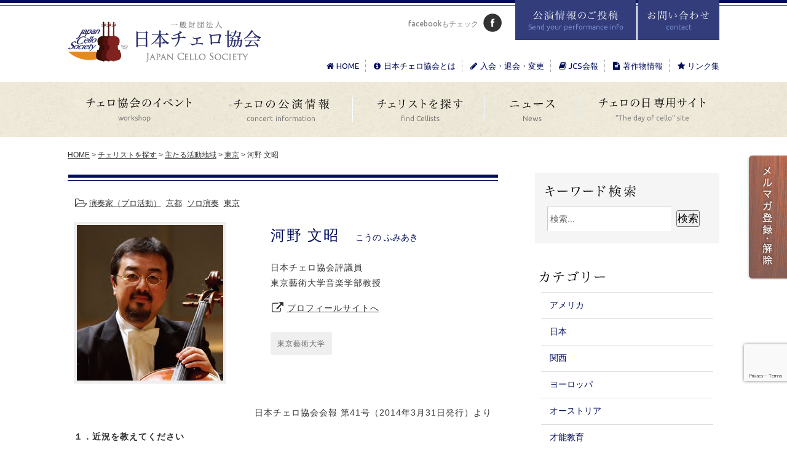

--- FILE ---
content_type: text/html; charset=UTF-8
request_url: https://www.cello.or.jp/cellists/534/
body_size: 57478
content:
	<!DOCTYPE html>
<html lang="ja">
<head>
<meta charset="UTF-8">

<title>河野 文昭 | 一般財団法人 日本チェロ協会</title>

<meta name="Author" content="一般財団法人 日本チェロ協会" />
<meta name="Copyright" content="一般財団法人 日本チェロ協会（Japan Cello Society）" />

<meta http-equiv="X-UA-Compatible" content="IE=edge" />
<meta name="viewport" content="width=device-width, user-scalable=no">
<meta name="keywords" content="チェロ,Cello,一般財団法人日本チェロ協会,サントリーホール,SUNTORY" />



<link rel="shortcut icon" href="/image/common/favicon.ico" />
<link rel="stylesheet" href="/css/default.css?=230501" type="text/css" media="all" />
<link rel="stylesheet" href="/css/common.css?=230501" type="text/css" media="all" />
<link rel="stylesheet" href="/css/nav.css?=230501" type="text/css" media="all" />
<link rel="stylesheet" href="/css/font-awesome.min.css" type="text/css" media="all" />
<link href='https://fonts.googleapis.com/css?family=Ubuntu:300,400,500,700' rel='stylesheet' type='text/css'>
<link rel="stylesheet" href="/css/cellists.css??=25050120260120183417" type="text/css" media="all" />
<link rel="stylesheet" href="/css/print.css" type="text/css" media="print" />

<script type="text/javascript" src="/js/jquery-1.7.2.js"></script>
<script type="text/javascript" src="/js/jquery-easing-1.3.js"></script>
<script type="text/javascript" src="/js/jquery.scrolltotop.js"></script>
<script type="text/javascript" src="/js/jquery.smart-crossfade.js"></script>
<script type="text/javascript" src="/js/jquery.autoheight.js"></script>
<script type="text/javascript" src="/js/jquery.color.js"></script>
<script type="text/javascript" src="/js/dropdown.js"></script>
<script type="text/javascript" src="/js/heightLine.js"></script>
<script type="text/javascript" src="/js/common2.js"></script>

<script type="text/javascript">
//Navigation
$(document).ready(function() {
	$('#nav-toggle').click(function(){
	$('body').toggleClass('open');
	});
	//スマホナビゲーション
	$('.main-menu').click(function(){
		$(this).next('ul:not(:animated)').slideToggle();
		$(this).toggleClass('active');
		$('.sub-menu').not($(this).next('.sub-menu')).slideUp();
		$('.main-menu').not($(this)).removeClass('active');
	});
});
</script>

<link rel="stylesheet" media="screen and (max-width: 768px)" href="/lib/drawer/css/drawer.min.css" />
<script src="https://cdnjs.cloudflare.com/ajax/libs/iScroll/5.2.0/iscroll.min.js"></script>
<script src="/lib/drawer/js/drawer.min.js"></script>

<script>
  (function(i,s,o,g,r,a,m){i['GoogleAnalyticsObject']=r;i[r]=i[r]||function(){
  (i[r].q=i[r].q||[]).push(arguments)},i[r].l=1*new Date();a=s.createElement(o),
  m=s.getElementsByTagName(o)[0];a.async=1;a.src=g;m.parentNode.insertBefore(a,m)
  })(window,document,'script','//www.google-analytics.com/analytics.js','ga');

  ga('create', 'UA-55719558-1', 'auto');
  ga('send', 'pageview');

</script>


<script type="text/javascript">
$(document).ready(function() {
	$('.boxListHalf .entryHalf').autoHeight({column:2, clear:1});
});
</script>


<meta name='robots' content='index, follow, max-image-preview:large, max-snippet:-1, max-video-preview:-1' />

	<!-- This site is optimized with the Yoast SEO plugin v25.3.1 - https://yoast.com/wordpress/plugins/seo/ -->
	<link rel="canonical" href="https://www.cello.or.jp/cellists/534/" />
	<meta property="og:locale" content="ja_JP" />
	<meta property="og:type" content="article" />
	<meta property="og:title" content="河野 文昭 | 一般財団法人 日本チェロ協会" />
	<meta property="og:description" content="日本チェロ協会会報 第41号（2014年3月31日発行）より １．近況を教えてください 　東京と京都を拠点に、特に弦楽四重奏を中心に、室内楽演奏に打ち込んでいます。また今年１２月７日（日）には久々に京都「ALTI」でリサ [&hellip;]" />
	<meta property="og:url" content="https://www.cello.or.jp/cellists/534/" />
	<meta property="og:site_name" content="一般財団法人 日本チェロ協会" />
	<meta property="article:modified_time" content="2025-06-11T04:44:58+00:00" />
	<meta property="og:image" content="https://www.cello.or.jp/cms/wp-content/uploads/Fumiaki_KONO.jpg" />
	<meta property="og:image:width" content="238" />
	<meta property="og:image:height" content="253" />
	<meta property="og:image:type" content="image/jpeg" />
	<meta name="twitter:card" content="summary_large_image" />
	<script type="application/ld+json" class="yoast-schema-graph">{"@context":"https://schema.org","@graph":[{"@type":"WebPage","@id":"https://www.cello.or.jp/cellists/534/","url":"https://www.cello.or.jp/cellists/534/","name":"河野 文昭 | 一般財団法人 日本チェロ協会","isPartOf":{"@id":"https://www.cello.or.jp/#website"},"primaryImageOfPage":{"@id":"https://www.cello.or.jp/cellists/534/#primaryimage"},"image":{"@id":"https://www.cello.or.jp/cellists/534/#primaryimage"},"thumbnailUrl":"https://www.cello.or.jp/cms/wp-content/uploads/Fumiaki_KONO.jpg","datePublished":"2014-09-25T11:35:50+00:00","dateModified":"2025-06-11T04:44:58+00:00","breadcrumb":{"@id":"https://www.cello.or.jp/cellists/534/#breadcrumb"},"inLanguage":"ja","potentialAction":[{"@type":"ReadAction","target":["https://www.cello.or.jp/cellists/534/"]}]},{"@type":"ImageObject","inLanguage":"ja","@id":"https://www.cello.or.jp/cellists/534/#primaryimage","url":"https://www.cello.or.jp/cms/wp-content/uploads/Fumiaki_KONO.jpg","contentUrl":"https://www.cello.or.jp/cms/wp-content/uploads/Fumiaki_KONO.jpg","width":238,"height":253},{"@type":"BreadcrumbList","@id":"https://www.cello.or.jp/cellists/534/#breadcrumb","itemListElement":[{"@type":"ListItem","position":1,"name":"ホーム","item":"https://www.cello.or.jp/"},{"@type":"ListItem","position":2,"name":"チェリストを探す","item":"https://www.cello.or.jp/cellists/"},{"@type":"ListItem","position":3,"name":"河野 文昭"}]},{"@type":"WebSite","@id":"https://www.cello.or.jp/#website","url":"https://www.cello.or.jp/","name":"一般財団法人 日本チェロ協会","description":"チェリストの親睦を図り、チェロという楽器の発展性を探求しています。次世代チェリストの育成に協力し、海外のチェリスト・協会との交流も推進してまいります。","potentialAction":[{"@type":"SearchAction","target":{"@type":"EntryPoint","urlTemplate":"https://www.cello.or.jp/?s={search_term_string}"},"query-input":{"@type":"PropertyValueSpecification","valueRequired":true,"valueName":"search_term_string"}}],"inLanguage":"ja"}]}</script>
	<!-- / Yoast SEO plugin. -->


<link rel='dns-prefetch' href='//www.googletagmanager.com' />
<link rel="alternate" title="oEmbed (JSON)" type="application/json+oembed" href="https://www.cello.or.jp/wp-json/oembed/1.0/embed?url=https%3A%2F%2Fwww.cello.or.jp%2Fcellists%2F534%2F" />
<link rel="alternate" title="oEmbed (XML)" type="text/xml+oembed" href="https://www.cello.or.jp/wp-json/oembed/1.0/embed?url=https%3A%2F%2Fwww.cello.or.jp%2Fcellists%2F534%2F&#038;format=xml" />
<style id='wp-img-auto-sizes-contain-inline-css' type='text/css'>
img:is([sizes=auto i],[sizes^="auto," i]){contain-intrinsic-size:3000px 1500px}
/*# sourceURL=wp-img-auto-sizes-contain-inline-css */
</style>
<style id='wp-emoji-styles-inline-css' type='text/css'>

	img.wp-smiley, img.emoji {
		display: inline !important;
		border: none !important;
		box-shadow: none !important;
		height: 1em !important;
		width: 1em !important;
		margin: 0 0.07em !important;
		vertical-align: -0.1em !important;
		background: none !important;
		padding: 0 !important;
	}
/*# sourceURL=wp-emoji-styles-inline-css */
</style>
<link rel='stylesheet' id='wp-block-library-css' href='https://www.cello.or.jp/cms/wp-includes/css/dist/block-library/style.min.css?ver=6.9' type='text/css' media='all' />
<style id='global-styles-inline-css' type='text/css'>
:root{--wp--preset--aspect-ratio--square: 1;--wp--preset--aspect-ratio--4-3: 4/3;--wp--preset--aspect-ratio--3-4: 3/4;--wp--preset--aspect-ratio--3-2: 3/2;--wp--preset--aspect-ratio--2-3: 2/3;--wp--preset--aspect-ratio--16-9: 16/9;--wp--preset--aspect-ratio--9-16: 9/16;--wp--preset--color--black: #000000;--wp--preset--color--cyan-bluish-gray: #abb8c3;--wp--preset--color--white: #ffffff;--wp--preset--color--pale-pink: #f78da7;--wp--preset--color--vivid-red: #cf2e2e;--wp--preset--color--luminous-vivid-orange: #ff6900;--wp--preset--color--luminous-vivid-amber: #fcb900;--wp--preset--color--light-green-cyan: #7bdcb5;--wp--preset--color--vivid-green-cyan: #00d084;--wp--preset--color--pale-cyan-blue: #8ed1fc;--wp--preset--color--vivid-cyan-blue: #0693e3;--wp--preset--color--vivid-purple: #9b51e0;--wp--preset--gradient--vivid-cyan-blue-to-vivid-purple: linear-gradient(135deg,rgb(6,147,227) 0%,rgb(155,81,224) 100%);--wp--preset--gradient--light-green-cyan-to-vivid-green-cyan: linear-gradient(135deg,rgb(122,220,180) 0%,rgb(0,208,130) 100%);--wp--preset--gradient--luminous-vivid-amber-to-luminous-vivid-orange: linear-gradient(135deg,rgb(252,185,0) 0%,rgb(255,105,0) 100%);--wp--preset--gradient--luminous-vivid-orange-to-vivid-red: linear-gradient(135deg,rgb(255,105,0) 0%,rgb(207,46,46) 100%);--wp--preset--gradient--very-light-gray-to-cyan-bluish-gray: linear-gradient(135deg,rgb(238,238,238) 0%,rgb(169,184,195) 100%);--wp--preset--gradient--cool-to-warm-spectrum: linear-gradient(135deg,rgb(74,234,220) 0%,rgb(151,120,209) 20%,rgb(207,42,186) 40%,rgb(238,44,130) 60%,rgb(251,105,98) 80%,rgb(254,248,76) 100%);--wp--preset--gradient--blush-light-purple: linear-gradient(135deg,rgb(255,206,236) 0%,rgb(152,150,240) 100%);--wp--preset--gradient--blush-bordeaux: linear-gradient(135deg,rgb(254,205,165) 0%,rgb(254,45,45) 50%,rgb(107,0,62) 100%);--wp--preset--gradient--luminous-dusk: linear-gradient(135deg,rgb(255,203,112) 0%,rgb(199,81,192) 50%,rgb(65,88,208) 100%);--wp--preset--gradient--pale-ocean: linear-gradient(135deg,rgb(255,245,203) 0%,rgb(182,227,212) 50%,rgb(51,167,181) 100%);--wp--preset--gradient--electric-grass: linear-gradient(135deg,rgb(202,248,128) 0%,rgb(113,206,126) 100%);--wp--preset--gradient--midnight: linear-gradient(135deg,rgb(2,3,129) 0%,rgb(40,116,252) 100%);--wp--preset--font-size--small: 13px;--wp--preset--font-size--medium: 20px;--wp--preset--font-size--large: 36px;--wp--preset--font-size--x-large: 42px;--wp--preset--spacing--20: 0.44rem;--wp--preset--spacing--30: 0.67rem;--wp--preset--spacing--40: 1rem;--wp--preset--spacing--50: 1.5rem;--wp--preset--spacing--60: 2.25rem;--wp--preset--spacing--70: 3.38rem;--wp--preset--spacing--80: 5.06rem;--wp--preset--shadow--natural: 6px 6px 9px rgba(0, 0, 0, 0.2);--wp--preset--shadow--deep: 12px 12px 50px rgba(0, 0, 0, 0.4);--wp--preset--shadow--sharp: 6px 6px 0px rgba(0, 0, 0, 0.2);--wp--preset--shadow--outlined: 6px 6px 0px -3px rgb(255, 255, 255), 6px 6px rgb(0, 0, 0);--wp--preset--shadow--crisp: 6px 6px 0px rgb(0, 0, 0);}:where(.is-layout-flex){gap: 0.5em;}:where(.is-layout-grid){gap: 0.5em;}body .is-layout-flex{display: flex;}.is-layout-flex{flex-wrap: wrap;align-items: center;}.is-layout-flex > :is(*, div){margin: 0;}body .is-layout-grid{display: grid;}.is-layout-grid > :is(*, div){margin: 0;}:where(.wp-block-columns.is-layout-flex){gap: 2em;}:where(.wp-block-columns.is-layout-grid){gap: 2em;}:where(.wp-block-post-template.is-layout-flex){gap: 1.25em;}:where(.wp-block-post-template.is-layout-grid){gap: 1.25em;}.has-black-color{color: var(--wp--preset--color--black) !important;}.has-cyan-bluish-gray-color{color: var(--wp--preset--color--cyan-bluish-gray) !important;}.has-white-color{color: var(--wp--preset--color--white) !important;}.has-pale-pink-color{color: var(--wp--preset--color--pale-pink) !important;}.has-vivid-red-color{color: var(--wp--preset--color--vivid-red) !important;}.has-luminous-vivid-orange-color{color: var(--wp--preset--color--luminous-vivid-orange) !important;}.has-luminous-vivid-amber-color{color: var(--wp--preset--color--luminous-vivid-amber) !important;}.has-light-green-cyan-color{color: var(--wp--preset--color--light-green-cyan) !important;}.has-vivid-green-cyan-color{color: var(--wp--preset--color--vivid-green-cyan) !important;}.has-pale-cyan-blue-color{color: var(--wp--preset--color--pale-cyan-blue) !important;}.has-vivid-cyan-blue-color{color: var(--wp--preset--color--vivid-cyan-blue) !important;}.has-vivid-purple-color{color: var(--wp--preset--color--vivid-purple) !important;}.has-black-background-color{background-color: var(--wp--preset--color--black) !important;}.has-cyan-bluish-gray-background-color{background-color: var(--wp--preset--color--cyan-bluish-gray) !important;}.has-white-background-color{background-color: var(--wp--preset--color--white) !important;}.has-pale-pink-background-color{background-color: var(--wp--preset--color--pale-pink) !important;}.has-vivid-red-background-color{background-color: var(--wp--preset--color--vivid-red) !important;}.has-luminous-vivid-orange-background-color{background-color: var(--wp--preset--color--luminous-vivid-orange) !important;}.has-luminous-vivid-amber-background-color{background-color: var(--wp--preset--color--luminous-vivid-amber) !important;}.has-light-green-cyan-background-color{background-color: var(--wp--preset--color--light-green-cyan) !important;}.has-vivid-green-cyan-background-color{background-color: var(--wp--preset--color--vivid-green-cyan) !important;}.has-pale-cyan-blue-background-color{background-color: var(--wp--preset--color--pale-cyan-blue) !important;}.has-vivid-cyan-blue-background-color{background-color: var(--wp--preset--color--vivid-cyan-blue) !important;}.has-vivid-purple-background-color{background-color: var(--wp--preset--color--vivid-purple) !important;}.has-black-border-color{border-color: var(--wp--preset--color--black) !important;}.has-cyan-bluish-gray-border-color{border-color: var(--wp--preset--color--cyan-bluish-gray) !important;}.has-white-border-color{border-color: var(--wp--preset--color--white) !important;}.has-pale-pink-border-color{border-color: var(--wp--preset--color--pale-pink) !important;}.has-vivid-red-border-color{border-color: var(--wp--preset--color--vivid-red) !important;}.has-luminous-vivid-orange-border-color{border-color: var(--wp--preset--color--luminous-vivid-orange) !important;}.has-luminous-vivid-amber-border-color{border-color: var(--wp--preset--color--luminous-vivid-amber) !important;}.has-light-green-cyan-border-color{border-color: var(--wp--preset--color--light-green-cyan) !important;}.has-vivid-green-cyan-border-color{border-color: var(--wp--preset--color--vivid-green-cyan) !important;}.has-pale-cyan-blue-border-color{border-color: var(--wp--preset--color--pale-cyan-blue) !important;}.has-vivid-cyan-blue-border-color{border-color: var(--wp--preset--color--vivid-cyan-blue) !important;}.has-vivid-purple-border-color{border-color: var(--wp--preset--color--vivid-purple) !important;}.has-vivid-cyan-blue-to-vivid-purple-gradient-background{background: var(--wp--preset--gradient--vivid-cyan-blue-to-vivid-purple) !important;}.has-light-green-cyan-to-vivid-green-cyan-gradient-background{background: var(--wp--preset--gradient--light-green-cyan-to-vivid-green-cyan) !important;}.has-luminous-vivid-amber-to-luminous-vivid-orange-gradient-background{background: var(--wp--preset--gradient--luminous-vivid-amber-to-luminous-vivid-orange) !important;}.has-luminous-vivid-orange-to-vivid-red-gradient-background{background: var(--wp--preset--gradient--luminous-vivid-orange-to-vivid-red) !important;}.has-very-light-gray-to-cyan-bluish-gray-gradient-background{background: var(--wp--preset--gradient--very-light-gray-to-cyan-bluish-gray) !important;}.has-cool-to-warm-spectrum-gradient-background{background: var(--wp--preset--gradient--cool-to-warm-spectrum) !important;}.has-blush-light-purple-gradient-background{background: var(--wp--preset--gradient--blush-light-purple) !important;}.has-blush-bordeaux-gradient-background{background: var(--wp--preset--gradient--blush-bordeaux) !important;}.has-luminous-dusk-gradient-background{background: var(--wp--preset--gradient--luminous-dusk) !important;}.has-pale-ocean-gradient-background{background: var(--wp--preset--gradient--pale-ocean) !important;}.has-electric-grass-gradient-background{background: var(--wp--preset--gradient--electric-grass) !important;}.has-midnight-gradient-background{background: var(--wp--preset--gradient--midnight) !important;}.has-small-font-size{font-size: var(--wp--preset--font-size--small) !important;}.has-medium-font-size{font-size: var(--wp--preset--font-size--medium) !important;}.has-large-font-size{font-size: var(--wp--preset--font-size--large) !important;}.has-x-large-font-size{font-size: var(--wp--preset--font-size--x-large) !important;}
/*# sourceURL=global-styles-inline-css */
</style>

<style id='classic-theme-styles-inline-css' type='text/css'>
/*! This file is auto-generated */
.wp-block-button__link{color:#fff;background-color:#32373c;border-radius:9999px;box-shadow:none;text-decoration:none;padding:calc(.667em + 2px) calc(1.333em + 2px);font-size:1.125em}.wp-block-file__button{background:#32373c;color:#fff;text-decoration:none}
/*# sourceURL=/wp-includes/css/classic-themes.min.css */
</style>
<link rel='stylesheet' id='contact-form-7-css' href='https://www.cello.or.jp/cms/wp-content/plugins/contact-form-7/includes/css/styles.css?ver=6.0.6' type='text/css' media='all' />
<link rel='stylesheet' id='wp-pagenavi-css' href='https://www.cello.or.jp/cms/wp-content/plugins/wp-pagenavi/pagenavi-css.css?ver=2.70' type='text/css' media='all' />

<!-- Site Kit によって追加された Google タグ（gtag.js）スニペット -->

<!-- Google アナリティクス スニペット (Site Kit が追加) -->
<script type="text/javascript" src="https://www.googletagmanager.com/gtag/js?id=GT-WBTVH8B" id="google_gtagjs-js" async></script>
<script type="text/javascript" id="google_gtagjs-js-after">
/* <![CDATA[ */
window.dataLayer = window.dataLayer || [];function gtag(){dataLayer.push(arguments);}
gtag("set","linker",{"domains":["www.cello.or.jp"]});
gtag("js", new Date());
gtag("set", "developer_id.dZTNiMT", true);
gtag("config", "GT-WBTVH8B");
//# sourceURL=google_gtagjs-js-after
/* ]]> */
</script>

<!-- Site Kit によって追加された終了 Google タグ（gtag.js）スニペット -->
<link rel="https://api.w.org/" href="https://www.cello.or.jp/wp-json/" /><link rel="EditURI" type="application/rsd+xml" title="RSD" href="https://www.cello.or.jp/cms/xmlrpc.php?rsd" />
<link rel='shortlink' href='https://www.cello.or.jp/?p=534' />
<meta name="generator" content="Site Kit by Google 1.155.0" /><meta name="tec-api-version" content="v1"><meta name="tec-api-origin" content="https://www.cello.or.jp"><link rel="alternate" href="https://www.cello.or.jp/wp-json/tribe/events/v1/" /><style type="text/css">.broken_link, a.broken_link {
	text-decoration: line-through;
}</style>
</head>

<body class="loading drawer drawer--left">

<!-- <div id="loader"><i class="fa fa-circle-o-notch fa-spin fa-3x fa-fw"></i></div>
<div id="fade"></div> -->

<div id="badge"><a href="http://eepurl.com/4OdR1" target="_blank"><img src="/image/common/btn_mailmag_off.png" width="65" height="205" alt="日本チェロ協会 メルマガ登録・解除" /></a></div>

<div id="wrapper" class="layout_a ">

	<!-- header -->
	<div id="header" class=""><div class="inner">

		<h1><a href="/"><img src="/image/common/logo.png" alt="一般財団法人 日本チェロ協会（Japan Cello Society）｜チェリストの親睦、チェロの楽器としての発展性を探ります。" /></a></h1>

		<div class="boxInfo">

			<div class="boxBtn">
				<div class="btn"><a href="/reception/"><img src="/image/common/header_btn_concert_off.gif" width="197" height="65" alt="チェロの公演情報をご投稿" class="imgover" /></a></div>
				<div class="btn"><a href="/contact/"><img src="/image/common/header_btn_contact_off.gif" width="133" height="65" alt="お問い合わせ" class="imgover" /></a></div>
			</div>

			<div class="boxSNS">
				<ul>
				<li class="title">facebookもチェック</li>
				<li class="fb"><a href="https://www.facebook.com/JapanCelloSociety" target="_blank"><img src="/image/common/btn_fb.gif" width="30" height="30" alt="facebook｜日本チェロ協会（Japan Cello Society）" class="navOver" /></a></li>
				<!-- <li class="mail"><a href="http://eepurl.com/4OdR1" target="_blank"><img src="/image/common/btn_mail.gif" width="30" height="30" alt="チェロ協会メールマガジン" class="navOver" /></a></li> -->
				</ul>
			</div>

			<div class="boxSub hide_mob">
				<ul>
				<li><a href="/"><i class="fa fa-home fa-fw"></i>HOME</a></li>
				<li><a href="/about/"><i class="fa fa-info-circle fa-fw"></i>日本チェロ協会とは</a></li>
				<li><a href="/member/"><i class="fa fa-pencil fa-fw"></i>入会・退会・変更</a></li>
				<li><a href="/news/cat_news/jcs-news/"><i class="fa fa-book fa-fw"></i>JCS会報</a></li>
				<li><a href="/news/cat_news/relation/"><i class="fa fa-file-text fa-fw"></i>著作物情報</a></li>
				<li><a href="/link/"><i class="fa fa-star fa-fw"></i>リンク集</a></li>
				</ul>
			</div>

		</div>

	</div></div>
	<!-- /header -->

	<!-- Nav -->
	<div id="nav" class="nav hide_mob"><div class="inner">

		<dl class="dropdown">
			<dt id="one-ddheader" onmouseover="ddMenu('one',1)" onmouseout="ddMenu('one',-1)"><a name="event" href="/event/"><img src="/image/common/nav_event_off.png" width="230" height="90" alt="チェロ協会のイベント" class="imgover" /></a></dt>
			<dd id="one-ddcontent" onmouseover="cancelHide('one')" onmouseout="ddMenu('one',-1)">
				<ul>
				<li><a href="/event/cat_event/cello-masterclass/" >チェロ公開マスタークラス</a></li>
				<li><a href="/event/cat_event/cello-salon/" >チェロサロン</a></li>
				<li><a href="/event/cat_event/cello-day/" >チェロの日</a></li>
				<li><a href="/event/cat_event/cello-congress/" >チェロコングレス</a></li>
				<li><a href="/event/cat_event/junior-cello-camp/" >ジュニア・チェロ・キャンプ</a></li>
				</ul>
			</dd>
		</dl>

		<dl class="dropdown">
			<dt id="two-ddheader" onmouseover="ddMenu('two',1)" onmouseout="ddMenu('two',-1)"><a href="/concert/"><img src="/image/common/nav_concert_off.png" width="232" height="90" alt="チェロの公演情報" class="imgover" /></a></dt>
			<dd id="two-ddcontent" onmouseover="cancelHide('two')" onmouseout="ddMenu('two',-1)">
				<ul>
				<li><a href="/concert/">月別公演情報一覧</a></li>
				<li><a href="/concert/2026-01/">カレンダーで探す</a></li>
				<li><a href="/cat_tribe_events/past/">過去の公演</a></li>
				<li><a href="/reception/">公演情報を投稿する</a></li>
				</ul>
			</dd>
		</dl>

		<dl class="dropdown">
			<dt id="three-ddheader" onmouseover="ddMenu('three',1)" onmouseout="ddMenu('three',-1)"><a href="/cellists/"><img src="/image/common/nav_find_off.png" width="215" height="90" alt="チェリストを探す" class="imgover" /></a></dt>
			<dd id="three-ddcontent" onmouseover="cancelHide('three')" onmouseout="ddMenu('three',-1)">
				<ul>
					<li><a href="/cellists/">チェリストを探す</a></li>
					<li><a href="/cellists-update/">新規掲載依頼</a></li>
				</ul>
			</dd>
		</dl>

		<div class="news">
			<a href="/news/"><img src="/image/common/nav_news_off.png" width="153" height="90" alt="ニュース" class="imgover" /></a>
		</div>

		<dl class="dropdown">
			<dt id="four-ddheader" onmouseover="ddMenu('four',1)" onmouseout="ddMenu('four',-1)"><a href="https://cello-congress.com/" target="_blank"><img src="/image/common/nav_celloday_off.png" width="230" height="90" alt="チェロの日専用サイト" class="imgover" /></a></dt>
		</dl>

	</div></div>
	<!-- /Nav -->

			<div class="nav hide_pc">

				<header>

					<nav id="nav">
						<div id="nav-toggle">
							<div>
								<span></span>
								<span></span>
								<span></span>
							</div>
						</div>
					</nav>

					<div id="globalNav">
						<div id="nav-sp">

							<div class="bar">&nbsp;</div>

							<ul class="menuList">
								<li class="main"><div class="main-menu"><a href="/"><i class="fa fa-home fa-fw" aria-hidden="true"></i>HOME</a></div></li>
								<li class="main"><div class="main-menu open">チェロ協会のイベント</div>
									<ul class="sub-menu">
									<li><a href="/event/cat_event/cello-masterclass/" >チェロ公開マスタークラス</a></li>
									<li><a href="/event/cat_event/cello-salon/" >チェロサロン</a></li>
									<li><a href="/event/cat_event/cello-day/" >チェロの日</a></li>
									<li><a href="/event/cat_event/cello-congress/" >チェロコングレス</a></li>
									<li><a href="/event/cat_event/junior-cello-camp/" >ジュニア・チェロ・キャンプ</a></li>
									</ul>
								</li>
								<li class="main"><div class="main-menu open">チェロの公演情報</div>
									<ul class="sub-menu">
										<li><a href="/concert/">月別公演情報一覧</a></li>
										<li><a href="/concert/2026-01/">カレンダーで探す</a></li>
										<li><a href="/cat_tribe_events/past/">過去の公演</a></li>
										<li><a href="/reception/">公演情報を投稿する</a></li>
									</ul>
								</li>
								<li class="main"><div class="main-menu open">チェリストを探す</div>
									<ul class="sub-menu">
										<li><a href="/cellists/">チェリストを探す</a></li>
										<li><a href="/cellists-update/">新規掲載依頼</a></li>
									</ul>
								</li>
								<li class="main none"><a href="/news/">ニュース</a></li>
								<li class="main none"><a href="https://cello-congress.com/" target="_blank">チェロの日専用サイト</a></li>
								<li class="main"><div class="main-menu open">チェロ協会について</div>
									<ul class="sub-menu">
										<li><a href="/about/">日本チェロ協会とは</a></li>
										<li><a href="/member/">入会・退会・変更</a></li>
										<li><a href="/news/cat_news/jcs-news/">JCS会報</a></li>
										<li><a href="/news/cat_news/relation/">著作物情報</a></li>
										<li><a href="/link/">リンク集</a></li>
									</ul>
								</li>
								<li class="main none"><a href="http://eepurl.com/4OdR1" target="_blank">メールマガジン登録・解除</a></li>
								<li class="main none"><a href="https://www.facebook.com/JapanCelloSociety" target="_blank">Facebook</a></li>
								<li class="main none"><a href="/contact/">お問い合わせ</a></li>
							</ul>

						</header>
					</div>

					<div id="nav-bg"></div>

				</div>

			</div>


			
		<!-- crumb -->
		<div id="crumb">
			<a href="https://www.cello.or.jp/">HOME</a> >
			<!-- Breadcrumb NavXT 7.4.1 -->
<span typeof="v:Breadcrumb"><a rel="v:url" property="v:title" title="Go to チェリストを探す." href="https://www.cello.or.jp/cellists/">チェリストを探す</a></span> &gt; <span typeof="v:Breadcrumb"><a rel="v:url" property="v:title" title="Go to the 主たる活動地域 カテゴリー archives." href="https://www.cello.or.jp/cellists/cat_cellists/homebase/">主たる活動地域</a></span> &gt; <span typeof="v:Breadcrumb"><a rel="v:url" property="v:title" title="Go to the 東京 カテゴリー archives." href="https://www.cello.or.jp/cellists/cat_cellists/homebase/%e6%9d%b1%e4%ba%ac-homebase/">東京</a></span> &gt; <span typeof="v:Breadcrumb"><span property="v:title">河野 文昭</span></span>		</div>
		<!-- /crumb -->

		
		
		<!-- contents -->
		<div id="contents" class="cellists fit"><div class="inner">

		
							<div id="main">

							<!-- ▼ -->
		<div class="entryLine"><img src="/image/common/entry_line.gif" width="700" height="10" alt="" /></div>
		<div class="entry" id="post-534">

			<div class="boxMeta clearfix">
				<p class="category"><i class="fa fa-folder-open-o fa-fw fa-lg"></i><a href="/cellists/cat_cellists/%e6%bc%94%e5%a5%8f%e5%ae%b6%ef%bc%88%e3%83%97%e3%83%ad%e6%b4%bb%e5%8b%95%ef%bc%89">演奏家（プロ活動）</a>&nbsp;&nbsp;<a href="/cellists/cat_cellists/%e4%ba%ac%e9%83%bd">京都</a>&nbsp;&nbsp;<a href="/cellists/cat_cellists/%e3%82%bd%e3%83%ad%e6%bc%94%e5%a5%8f">ソロ演奏</a>&nbsp;&nbsp;<a href="/cellists/cat_cellists/%e6%9d%b1%e4%ba%ac-homebase">東京</a>&nbsp;&nbsp;</p>
			</div>

						<div class="image">
				<img src="https://www.cello.or.jp/cms/wp-content/uploads/Fumiaki_KONO.jpg" width="238" alt="河野 文昭" />
							</div>
			
						<div class="text">
			
				<h2>河野 文昭　<span class="kana">こうの ふみあき</span></h2>

								<p class="title">日本チェロ協会評議員<br />
東京藝術大学音楽学部教授</p>
				
								<p class="url"><i class="fa fa-external-link fa-fw fa-lg"></i><a href="https://www.ensembleoftokyo.com/fumiaki-kono" target="_blank">プロフィールサイトへ</a></p>
				
				<p class="keyword"><a href="https://www.cello.or.jp/cellists/tag_cellists/%e6%9d%b1%e4%ba%ac%e8%97%9d%e8%a1%93%e5%a4%a7%e5%ad%a6/" rel="tag">東京藝術大学</a></p>

			</div>

			<div class="clr"></div>

			<div class="detail">

				<div class="comment"><p style="text-align: right;">日本チェロ協会会報 第41号（2014年3月31日発行）より</p>
<p><strong>１．近況を教えてください</strong><br />
　東京と京都を拠点に、特に弦楽四重奏を中心に、室内楽演奏に打ち込んでいます。また今年１２月７日（日）には久々に京都「ALTI」でリサイタルを予定しています。藝大での教育は相不変。この４月に中木健二先生が准教授にご就任なさいました。若い中木さんと共にますます将来を見据えた教育をと考えています。</p>
<p><strong>２．改めてチェロを始めたきっかけを教えて頂けますか？</strong><br />
　高校１年で部活動のオーケストラに入ったのが始まりです。</p>
<p><strong>３．今回、第４回チェロの日、ソロ・コンサートにご出演頂きましたが、ご感想はございますか？</strong><br />
　大雪にもかかわらずたくさんの方が聴きにいらしてくださり嬉しい限りです。<br />
　<br />
<strong>４．河野先生が一番ワクワクするときは、どんなときですか？</strong><br />
　心の底から共感のできる曲が演奏できる時です。（たとえば先日のR.シュトラウス）<br />
　<br />
<strong>５．河野先生が一番リラックス出来るのは、どんなときですか？</strong><br />
最近ヨガにはまっています。ヨガのクラスが終わって体の中の血の巡りがよくなり、ホワーッと体が緩んだときですかね。</p>
<p><strong>６．チェロ以外に好きなことはありますか？</strong><br />
　料理好きです。食べるのも作るのも！もちろんお酒も。（お酒は造れません）</p>
<p><strong>７．若いチェリスト（プロのチェリストを目指している学生）に望むことはございますか？</strong><br />
　プロのチェリスト＝音楽家になるためには、音楽に対してはもちろん、幅広く芸術一般に対してもオタク的好奇心と貪欲な知識欲を持ってほしいと思います。</p>
<p><strong>８．今後のチェロ協会についてお伺いします。どのような活動に力を入れていきたいとお考えですか？</strong><br />
　日ごろ忙しくてなかなかお手伝いできないのが心苦しいのですが、チェロサロン等でのクリニックなどで私の経験が生かせればと思います。</p>
</div>

			</div>

		</div>
		<!-- ▲ -->
					<!-- ページ送り -->
					<div id="entryNav">
																			<p class="pre">&laquo;<a href="https://www.cello.or.jp/cellists/544/" rel="prev">前へ</a></p>
														<p class="list"><a href="/cellists/">チェリスト一覧</a></p>
														<p class="next"><a href="https://www.cello.or.jp/cellists/507/" rel="next">次へ</a>&raquo;</p>
																		</div>
					<!-- /ページ送り -->

				</div>
				<div id="aside">
					
<!-- <button type="button" class="drawer-toggle drawer-hamburger">
  <span class="sr-only">toggle navigation</span>
  <span class="drawer-hamburger-icon"></span>
</button> -->

		<div class="slideSearch">
			<button class="drawer-toggle Button hide_pc"><i class="fa fa-angle-right"></i>サブメニュー</button>
		</div>

		<nav class="drawer-nav"><div class="drawer-menu">

				<div class="boxSearch">
			<div class="box">
			<h3><img src="/image/common/menu_search_title.png" width="300" height="24" alt="チェリストを探す｜キーワード検索" /></h3>
			<form method="get" action="https://www.cello.or.jp/cellists/">
			<input type="text" class="field" name="s" id="s" value=" 検索..." onblur="if (value == '')  {value = '検索...';}" onfocus="if (value == ' 検索...') value = '';" />
			<input type="submit" value="検索" />
			</form>
			</div>
		</div>
		<!-- /検索 -->

		<div class="boxCategory">
			<div class="box">
				<h3><img src="/image/common/menu_category_title.gif" width="300" height="24" alt="チェリストを探す｜カテゴリー" /></h3>
				<div class="box">
					<ul>
						<li class="cat-item cat-item-76"><a href="https://www.cello.or.jp/cellists/cat_cellists/%e3%82%a2%e3%83%a1%e3%83%aa%e3%82%ab/">アメリカ</a>
</li>
	<li class="cat-item cat-item-60"><a href="https://www.cello.or.jp/cellists/cat_cellists/%e6%97%a5%e6%9c%ac/">日本</a>
</li>
	<li class="cat-item cat-item-61"><a href="https://www.cello.or.jp/cellists/cat_cellists/%e9%96%a2%e8%a5%bf/">関西</a>
</li>
	<li class="cat-item cat-item-64"><a href="https://www.cello.or.jp/cellists/cat_cellists/%e3%83%a8%e3%83%bc%e3%83%ad%e3%83%83%e3%83%91/">ヨーロッパ</a>
</li>
	<li class="cat-item cat-item-65"><a href="https://www.cello.or.jp/cellists/cat_cellists/%e3%82%aa%e3%83%bc%e3%82%b9%e3%83%88%e3%83%aa%e3%82%a2/">オーストリア</a>
</li>
	<li class="cat-item cat-item-67"><a href="https://www.cello.or.jp/cellists/cat_cellists/%e6%89%8d%e8%83%bd%e6%95%99%e8%82%b2/">才能教育</a>
</li>
	<li class="cat-item cat-item-70"><a href="https://www.cello.or.jp/cellists/cat_cellists/%e6%95%99%e8%82%b2%e8%80%85/">教育者</a>
</li>
	<li class="cat-item cat-item-72"><a href="https://www.cello.or.jp/cellists/cat_cellists/%e3%83%89%e3%82%a4%e3%83%84/">ドイツ</a>
</li>
	<li class="cat-item cat-item-73"><a href="https://www.cello.or.jp/cellists/cat_cellists/%e3%82%b9%e3%82%a4%e3%82%b9%e3%80%80%e3%83%81%e3%83%a5%e3%83%bc%e3%83%aa%e3%83%83%e3%83%92/">スイス　チューリッヒ</a>
</li>
	<li class="cat-item cat-item-84"><a href="https://www.cello.or.jp/cellists/cat_cellists/%e3%83%99%e3%83%ab%e3%83%aa%e3%83%b3/">ベルリン</a>
</li>
	<li class="cat-item cat-item-21"><a href="https://www.cello.or.jp/cellists/cat_cellists/%e6%bc%94%e5%a5%8f%e3%82%ab%e3%83%86%e3%82%b4%e3%83%aa/">演奏カテゴリ</a>
<ul class='children'>
	<li class="cat-item cat-item-83"><a href="https://www.cello.or.jp/cellists/cat_cellists/%e6%bc%94%e5%a5%8f%e3%82%ab%e3%83%86%e3%82%b4%e3%83%aa/%e3%82%aa%e3%83%bc%e3%82%b1%e3%82%b9%e3%83%88%e3%83%a9%e3%81%a8%e3%81%ae%e5%85%b1%e6%bc%94/">オーケストラとの共演</a>
</li>
	<li class="cat-item cat-item-25"><a href="https://www.cello.or.jp/cellists/cat_cellists/%e6%bc%94%e5%a5%8f%e3%82%ab%e3%83%86%e3%82%b4%e3%83%aa/%e3%82%aa%e3%83%bc%e3%82%b1%e3%82%b9%e3%83%88%e3%83%a9%e6%bc%94%e5%a5%8f/">オーケストラ演奏</a>
</li>
	<li class="cat-item cat-item-26"><a href="https://www.cello.or.jp/cellists/cat_cellists/%e6%bc%94%e5%a5%8f%e3%82%ab%e3%83%86%e3%82%b4%e3%83%aa/%e3%82%a2%e3%83%b3%e3%82%b5%e3%83%b3%e3%83%96%e3%83%ab%e6%bc%94%e5%a5%8f/">アンサンブル演奏</a>
</li>
	<li class="cat-item cat-item-27"><a href="https://www.cello.or.jp/cellists/cat_cellists/%e6%bc%94%e5%a5%8f%e3%82%ab%e3%83%86%e3%82%b4%e3%83%aa/%e3%82%bd%e3%83%ad%e6%bc%94%e5%a5%8f/">ソロ演奏</a>
</li>
	<li class="cat-item cat-item-59"><a href="https://www.cello.or.jp/cellists/cat_cellists/%e6%bc%94%e5%a5%8f%e3%82%ab%e3%83%86%e3%82%b4%e3%83%aa/%e5%ae%a4%e5%86%85%e6%a5%bd/">室内楽</a>
</li>
	<li class="cat-item cat-item-24"><a href="https://www.cello.or.jp/cellists/cat_cellists/%e6%bc%94%e5%a5%8f%e3%82%ab%e3%83%86%e3%82%b4%e3%83%aa/%e9%9f%b3%e6%a5%bd%e5%a4%a7%e5%ad%a6%e6%95%99%e5%93%a1/">音楽大学教員</a>
</li>
	<li class="cat-item cat-item-19"><a href="https://www.cello.or.jp/cellists/cat_cellists/%e6%bc%94%e5%a5%8f%e3%82%ab%e3%83%86%e3%82%b4%e3%83%aa/%e6%bc%94%e5%a5%8f%e5%ae%b6%ef%bc%88%e3%83%97%e3%83%ad%e6%b4%bb%e5%8b%95%ef%bc%89/">演奏家（プロ活動）</a>
</li>
	<li class="cat-item cat-item-20"><a href="https://www.cello.or.jp/cellists/cat_cellists/%e6%bc%94%e5%a5%8f%e3%82%ab%e3%83%86%e3%82%b4%e3%83%aa/%e6%bc%94%e5%a5%8f%e5%ae%b6%ef%bc%88%e3%82%a2%e3%83%9e%e3%83%81%e3%83%a5%e3%82%a2%e6%b4%bb%e5%8b%95%ef%bc%89/">演奏家（アマチュア活動）</a>
</li>
	<li class="cat-item cat-item-47"><a href="https://www.cello.or.jp/cellists/cat_cellists/%e6%bc%94%e5%a5%8f%e3%82%ab%e3%83%86%e3%82%b4%e3%83%aa/%e5%ad%a6%e7%94%9f/">学生</a>
</li>
</ul>
</li>
	<li class="cat-item cat-item-28"><a href="https://www.cello.or.jp/cellists/cat_cellists/homebase/">主たる活動地域</a>
<ul class='children'>
	<li class="cat-item cat-item-75"><a href="https://www.cello.or.jp/cellists/cat_cellists/homebase/%e6%a0%83%e6%9c%a8-homebase/">栃木</a>
</li>
	<li class="cat-item cat-item-90"><a href="https://www.cello.or.jp/cellists/cat_cellists/homebase/%e4%b8%ad%e5%9b%bd/">中国</a>
</li>
	<li class="cat-item cat-item-91"><a href="https://www.cello.or.jp/cellists/cat_cellists/homebase/%e6%97%a5%e6%9c%ac-homebase/">日本</a>
</li>
	<li class="cat-item cat-item-56"><a href="https://www.cello.or.jp/cellists/cat_cellists/homebase/%e6%9d%b1%e4%ba%ac-homebase/">東京</a>
</li>
	<li class="cat-item cat-item-34"><a href="https://www.cello.or.jp/cellists/cat_cellists/homebase/kanto/">関東地方</a>
	<ul class='children'>
	<li class="cat-item cat-item-80"><a href="https://www.cello.or.jp/cellists/cat_cellists/homebase/kanto/%e6%a8%aa%e6%b5%9c/">横浜</a>
</li>
	<li class="cat-item cat-item-81"><a href="https://www.cello.or.jp/cellists/cat_cellists/homebase/kanto/%e9%80%97%e5%ad%90/">逗子</a>
</li>
	<li class="cat-item cat-item-82"><a href="https://www.cello.or.jp/cellists/cat_cellists/homebase/kanto/%e9%8e%8c%e5%80%89/">鎌倉</a>
</li>
	</ul>
</li>
	<li class="cat-item cat-item-54"><a href="https://www.cello.or.jp/cellists/cat_cellists/homebase/%e4%ba%ac%e9%83%bd/">京都</a>
</li>
	<li class="cat-item cat-item-33"><a href="https://www.cello.or.jp/cellists/cat_cellists/homebase/chubu/">中部地方</a>
	<ul class='children'>
	<li class="cat-item cat-item-89"><a href="https://www.cello.or.jp/cellists/cat_cellists/homebase/chubu/%e7%9f%b3%e5%b7%9d%e7%9c%8c/">石川県</a>
</li>
	</ul>
</li>
	<li class="cat-item cat-item-32"><a href="https://www.cello.or.jp/cellists/cat_cellists/homebase/kansai/">関西地方</a>
</li>
	<li class="cat-item cat-item-43"><a href="https://www.cello.or.jp/cellists/cat_cellists/homebase/oversea/">海外</a>
</li>
</ul>
</li>
	<li class="cat-item cat-item-53"><a href="https://www.cello.or.jp/cellists/cat_cellists/%e3%82%b9%e3%83%86%e3%83%bc%e3%82%b8%e3%83%9e%e3%83%8d%e3%82%b8%e3%83%a1%e3%83%b3%e3%83%88/">ステージマネジメント</a>
</li>
					</ul>
				</div>
			</div>
		</div>

		<!-- タグ -->
		<div class="boxTagCloud">
			<div class="box">
				<!-- <h3><img src="/image/common/menu_tag_title.png" width="300" height="24" alt="チェリストを探す｜タグ" /></h3> -->
				<p><a href="https://www.cello.or.jp/cellists/tag_cellists/n%e9%9f%bf/" class="tag-cloud-link tag-link-41 tag-link-position-1" style="font-size: 9pt;" aria-label="N響 (1個の項目)">N響</a>
<a href="https://www.cello.or.jp/cellists/tag_cellists/%e3%82%ad%e3%83%83%e3%82%ba/" class="tag-cloud-link tag-link-39 tag-link-position-2" style="font-size: 9pt;" aria-label="キッズ (1個の項目)">キッズ</a>
<a href="https://www.cello.or.jp/cellists/tag_cellists/%e3%83%93%e3%83%90%e3%83%9b%e3%83%bc%e3%83%ab%e3%83%81%e3%82%a7%e3%83%ad%e3%82%b3%e3%83%b3%e3%82%af%e3%83%bc%e3%83%ab/" class="tag-cloud-link tag-link-88 tag-link-position-3" style="font-size: 9pt;" aria-label="ビバホールチェロコンクール (1個の項目)">ビバホールチェロコンクール</a>
<a href="https://www.cello.or.jp/cellists/tag_cellists/%e4%b8%ad%e5%9b%bd/" class="tag-cloud-link tag-link-93 tag-link-position-4" style="font-size: 9pt;" aria-label="中国 (1個の項目)">中国</a>
<a href="https://www.cello.or.jp/cellists/tag_cellists/%e6%89%8d%e8%83%bd%e6%95%99%e8%82%b2%e7%a0%94%e7%a9%b6%e4%bc%9a/" class="tag-cloud-link tag-link-69 tag-link-position-5" style="font-size: 9pt;" aria-label="才能教育研究会 (1個の項目)">才能教育研究会</a>
<a href="https://www.cello.or.jp/cellists/tag_cellists/%e6%97%a5%e6%9c%ac/" class="tag-cloud-link tag-link-92 tag-link-position-6" style="font-size: 9pt;" aria-label="日本 (1個の項目)">日本</a>
<a href="https://www.cello.or.jp/cellists/tag_cellists/%e6%97%a5%e6%9c%ac%e9%9f%b3%e6%a5%bd%e3%82%b3%e3%83%b3%e3%82%af%e3%83%bc%e3%83%ab/" class="tag-cloud-link tag-link-87 tag-link-position-7" style="font-size: 15pt;" aria-label="日本音楽コンクール (3個の項目)">日本音楽コンクール</a>
<a href="https://www.cello.or.jp/cellists/tag_cellists/%e6%9d%b1%e4%ba%ac%e8%97%9d%e8%a1%93%e5%a4%a7%e5%ad%a6/" class="tag-cloud-link tag-link-40 tag-link-position-8" style="font-size: 20pt;" aria-label="東京藝術大学 (6個の項目)">東京藝術大学</a>
<a href="https://www.cello.or.jp/cellists/tag_cellists/%e6%9d%b1%e4%ba%ac%e9%9f%b3%e6%a5%bd%e5%a4%a7%e5%ad%a6/" class="tag-cloud-link tag-link-57 tag-link-position-9" style="font-size: 9pt;" aria-label="東京音楽大学 (1個の項目)">東京音楽大学</a>
<a href="https://www.cello.or.jp/cellists/tag_cellists/%e6%a1%90%e6%9c%8b%e5%ad%a6%e5%9c%92/" class="tag-cloud-link tag-link-37 tag-link-position-10" style="font-size: 12.6pt;" aria-label="桐朋学園 (2個の項目)">桐朋学園</a>
<a href="https://www.cello.or.jp/cellists/tag_cellists/%e6%a1%90%e6%9c%8b%e5%ad%a6%e5%9c%92%e5%a4%a7%e5%ad%a6/" class="tag-cloud-link tag-link-86 tag-link-position-11" style="font-size: 15pt;" aria-label="桐朋学園大学 (3個の項目)">桐朋学園大学</a>
<a href="https://www.cello.or.jp/cellists/tag_cellists/%e7%9b%b8%e6%84%9b%e5%a4%a7%e5%ad%a6/" class="tag-cloud-link tag-link-58 tag-link-position-12" style="font-size: 12.6pt;" aria-label="相愛大学 (2個の項目)">相愛大学</a>
<a href="https://www.cello.or.jp/cellists/tag_cellists/%e7%a5%9e%e6%88%b8%e5%a5%b3%e5%ad%a6%e9%99%a2%e5%a4%a7%e5%ad%a6/" class="tag-cloud-link tag-link-71 tag-link-position-13" style="font-size: 9pt;" aria-label="神戸女学院大学 (1個の項目)">神戸女学院大学</a>
<a href="https://www.cello.or.jp/cellists/tag_cellists/%e9%bd%8b%e8%97%a4%e7%a7%80%e9%9b%84%e3%83%a1%e3%83%a2%e3%83%aa%e3%82%a2%e3%83%ab%e5%9f%ba%e9%87%91%e8%b3%9e/" class="tag-cloud-link tag-link-85 tag-link-position-14" style="font-size: 12.6pt;" aria-label="齋藤秀雄メモリアル基金賞 (2個の項目)">齋藤秀雄メモリアル基金賞</a></p>
			</div>
		</div>
		<!-- /タグ -->

		<div class="boxColumBorder">
			<h4>新規掲載依頼</h4>
			<p class="mini mgn-b10">日本チェロ協会の会員様は、「チェリストを探す」コーナーへ、プロフィールを掲載していただくことが出来ます。<br />
			このコーナーへの新規掲載ご希望の方は、下記「新規掲載依頼フォーム」より事務局へ情報を送信して下さい。<br />
			ぜひ、会員様の演奏活動にお役立て下さい。</p>
			<div class="boxBtn"><div class="btn"><div class="btnType01"><a href="/cellists-update/">新規掲載依頼フォーム</a></div></div></div>
		</div>


		
					<!-- PR -->
			<div class="boxPR">
				<ul>
												<li><a href="http://www.cello.or.jp/cellists/" target="_self"><img src="https://www.cello.or.jp/cms/wp-content/uploads/side_bnr_find.jpg" width="300" alt="日本チェロ協会の会員、チェロ協会と親交の厚いチェリストをご紹介します。" class="navOver" /></a></li>
								<li><a href="http://www.cello.or.jp/news/cat_news/jcs-news/" target="_self"><img src="https://www.cello.or.jp/cms/wp-content/uploads/side_bnr_jcs.jpg" width="300" alt="日本チェロ協会会報誌 JCS News" class="navOver" /></a></li>
								</ul>
			</div>
			<!-- /PR -->

			<!-- SNS -->
			<div class="boxSNS">
				<div class="facebook">
				<h3>公演情報をいち早くキャッチ！</h3>
				<iframe src="//www.facebook.com/plugins/likebox.php?href=https%3A%2F%2Fwww.facebook.com%2FJapanCelloSociety&amp;width=300&amp;height=500&amp;colorscheme=light&amp;show_faces=false&amp;header=false&amp;stream=true&amp;show_border=true&amp;appId=202031269844151" scrolling="no" frameborder="0" style="border:none; overflow:hidden; width:300px; height:500px;" allowTransparency="true"></iframe>
				</div>
			</div>
			<!-- /SNS -->


		</div>
		</nav>				</div>


				
		
		</div></div>
		<!-- /contents -->

			<!-- footer -->
	<div id="footer">

		<div class="slidePost hide_pc">
			<div class="btn-reception"><a href="/reception/">公演情報をご投稿</a></div>
		</div>

		<div class="inner">

			<div class="boxSub clearfix">

				<div class="boxLogo">
					<p class="logo"><a href="/"><img src="/image/common/footer_logo.png" width="158" height="43" alt="一般財団法人 日本チェロ協会（Japan Cello Society）｜チェリストの親睦、チェロの楽器としての発展性を探ります。" /></a></p>
					<p class="info">東京都港区赤坂1-12-32<br />
					アーク森ビル19階 私書箱509号<br />
					&raquo;<a href="/contact/">お問い合わせ</a></p>
					<p><a href="/privacy/">プライバシーについて</a> ｜ <a href="/guide/">ご利用にあたって</a></p>
				</div>

				<div class="box">
					<p class="title">日本チェロ協会とは</p>
					<ul>
					<li><a href="/about/">協会概要</a></li>
					<li><a href="/member/">入会・退会・変更</a></li>
					<li><a href="/regulation/">日本チェロ協会会則</a></li>
					<li><a href="/news/cat_news/relation/">著作物情報</a></li>
					<!-- <li><a href="/news/cat_news/relation/">関連書籍</a></li> -->
					<li><a href="/link/">リンク集</a></li>
					<li><a href="http://eepurl.com/4OdR1" target="_blank">メールマガジン入会・退会</a></li>
					</ul>
				</div>

				<div class="box">
					<p class="title">チェロの公演情報</p>
					<ul>
					<li><a href="/concert/">月別公演情報一覧</a></li>
					<li><a href="/concert/2026-01/">カレンダーで探す</a></li>
					<li><a href="/reception/">公演情報を投稿する</a></li>
					</ul>

					<p class="title">日本チェロ協会のイベント</p>
					<ul>
					<li><a href="/event/cat_event/cello-masterclass/">マスタークラス</a></li>
					<li><a href="/event/cat_event/cello-salon/">チェロサロン</a></li>
					<li><a href="/event/cat_event/cello-day/">チェロコングレス</a></li>
					<li><a href="/event/cat_event/cello-congress/">チェロの日</a></li>
					<li><a href="/event/cat_event/ジュニア・チェロ・キャンプ/">ジュニア・チェロ・キャンプ</a></li>
					</ul>
				</div>

				<div class="box">
					<p class="title">チェリストを探す</p>
					<ul>
					<li><a href="/cellists/">チェリストを探す</a></li>
					<li><a href="/cellists-update/">新規掲載依頼</a></li>
					</ul>

					<p class="title">News&amp;Topics</p>
					<ul>
					<li><a href="/news/cat_news/info/">お知らせ</a></li>
					<li><a href="/news/cat_news/jcs-news/">会報誌「JCSニュース」</a></li>
					</ul>
				</div>

			</div>

			<div class="boxCopy">
				<p class="small">Copyright &copy; <script type='text/javascript'>myDate = new Date();myYear = myDate.getFullYear();document.write(myYear);</script> Japan Cello Society. All Rights Reserved.</p>
			</div>

		</div>

	</div>
	<!-- /footer -->

</div>

<script type="speculationrules">
{"prefetch":[{"source":"document","where":{"and":[{"href_matches":"/*"},{"not":{"href_matches":["/cms/wp-*.php","/cms/wp-admin/*","/cms/wp-content/uploads/*","/cms/wp-content/*","/cms/wp-content/plugins/*","/cms/wp-content/themes/cello/*","/*\\?(.+)"]}},{"not":{"selector_matches":"a[rel~=\"nofollow\"]"}},{"not":{"selector_matches":".no-prefetch, .no-prefetch a"}}]},"eagerness":"conservative"}]}
</script>
		<script>
		( function ( body ) {
			'use strict';
			body.className = body.className.replace( /\btribe-no-js\b/, 'tribe-js' );
		} )( document.body );
		</script>
		<script> /* <![CDATA[ */var tribe_l10n_datatables = {"aria":{"sort_ascending":": activate to sort column ascending","sort_descending":": activate to sort column descending"},"length_menu":"Show _MENU_ entries","empty_table":"No data available in table","info":"Showing _START_ to _END_ of _TOTAL_ entries","info_empty":"Showing 0 to 0 of 0 entries","info_filtered":"(filtered from _MAX_ total entries)","zero_records":"No matching records found","search":"Search:","all_selected_text":"All items on this page were selected. ","select_all_link":"Select all pages","clear_selection":"Clear Selection.","pagination":{"all":"All","next":"Next","previous":"Previous"},"select":{"rows":{"0":"","_":": Selected %d rows","1":": Selected 1 row"}},"datepicker":{"dayNames":["\u65e5\u66dc\u65e5","\u6708\u66dc\u65e5","\u706b\u66dc\u65e5","\u6c34\u66dc\u65e5","\u6728\u66dc\u65e5","\u91d1\u66dc\u65e5","\u571f\u66dc\u65e5"],"dayNamesShort":["\u65e5","\u6708","\u706b","\u6c34","\u6728","\u91d1","\u571f"],"dayNamesMin":["\u65e5","\u6708","\u706b","\u6c34","\u6728","\u91d1","\u571f"],"monthNames":["1\u6708","2\u6708","3\u6708","4\u6708","5\u6708","6\u6708","7\u6708","8\u6708","9\u6708","10\u6708","11\u6708","12\u6708"],"monthNamesShort":["1\u6708","2\u6708","3\u6708","4\u6708","5\u6708","6\u6708","7\u6708","8\u6708","9\u6708","10\u6708","11\u6708","12\u6708"],"monthNamesMin":["1\u6708","2\u6708","3\u6708","4\u6708","5\u6708","6\u6708","7\u6708","8\u6708","9\u6708","10\u6708","11\u6708","12\u6708"],"nextText":"Next","prevText":"Prev","currentText":"Today","closeText":"Done","today":"Today","clear":"Clear"}};/* ]]> */ </script><script type="text/javascript" src="https://www.cello.or.jp/cms/wp-includes/js/dist/hooks.min.js?ver=dd5603f07f9220ed27f1" id="wp-hooks-js"></script>
<script type="text/javascript" src="https://www.cello.or.jp/cms/wp-includes/js/dist/i18n.min.js?ver=c26c3dc7bed366793375" id="wp-i18n-js"></script>
<script type="text/javascript" id="wp-i18n-js-after">
/* <![CDATA[ */
wp.i18n.setLocaleData( { 'text direction\u0004ltr': [ 'ltr' ] } );
//# sourceURL=wp-i18n-js-after
/* ]]> */
</script>
<script type="text/javascript" src="https://www.cello.or.jp/cms/wp-content/plugins/contact-form-7/includes/swv/js/index.js?ver=6.0.6" id="swv-js"></script>
<script type="text/javascript" id="contact-form-7-js-translations">
/* <![CDATA[ */
( function( domain, translations ) {
	var localeData = translations.locale_data[ domain ] || translations.locale_data.messages;
	localeData[""].domain = domain;
	wp.i18n.setLocaleData( localeData, domain );
} )( "contact-form-7", {"translation-revision-date":"2025-04-11 06:42:50+0000","generator":"GlotPress\/4.0.1","domain":"messages","locale_data":{"messages":{"":{"domain":"messages","plural-forms":"nplurals=1; plural=0;","lang":"ja_JP"},"This contact form is placed in the wrong place.":["\u3053\u306e\u30b3\u30f3\u30bf\u30af\u30c8\u30d5\u30a9\u30fc\u30e0\u306f\u9593\u9055\u3063\u305f\u4f4d\u7f6e\u306b\u7f6e\u304b\u308c\u3066\u3044\u307e\u3059\u3002"],"Error:":["\u30a8\u30e9\u30fc:"]}},"comment":{"reference":"includes\/js\/index.js"}} );
//# sourceURL=contact-form-7-js-translations
/* ]]> */
</script>
<script type="text/javascript" id="contact-form-7-js-before">
/* <![CDATA[ */
var wpcf7 = {
    "api": {
        "root": "https:\/\/www.cello.or.jp\/wp-json\/",
        "namespace": "contact-form-7\/v1"
    }
};
//# sourceURL=contact-form-7-js-before
/* ]]> */
</script>
<script type="text/javascript" src="https://www.cello.or.jp/cms/wp-content/plugins/contact-form-7/includes/js/index.js?ver=6.0.6" id="contact-form-7-js"></script>
<script type="text/javascript" src="https://www.google.com/recaptcha/api.js?render=6Lfe4gEmAAAAADm0qXwkrRk3e5Un6_8sOTqApvNi&amp;ver=3.0" id="google-recaptcha-js"></script>
<script type="text/javascript" src="https://www.cello.or.jp/cms/wp-includes/js/dist/vendor/wp-polyfill.min.js?ver=3.15.0" id="wp-polyfill-js"></script>
<script type="text/javascript" id="wpcf7-recaptcha-js-before">
/* <![CDATA[ */
var wpcf7_recaptcha = {
    "sitekey": "6Lfe4gEmAAAAADm0qXwkrRk3e5Un6_8sOTqApvNi",
    "actions": {
        "homepage": "homepage",
        "contactform": "contactform"
    }
};
//# sourceURL=wpcf7-recaptcha-js-before
/* ]]> */
</script>
<script type="text/javascript" src="https://www.cello.or.jp/cms/wp-content/plugins/contact-form-7/modules/recaptcha/index.js?ver=6.0.6" id="wpcf7-recaptcha-js"></script>
<script id="wp-emoji-settings" type="application/json">
{"baseUrl":"https://s.w.org/images/core/emoji/17.0.2/72x72/","ext":".png","svgUrl":"https://s.w.org/images/core/emoji/17.0.2/svg/","svgExt":".svg","source":{"concatemoji":"https://www.cello.or.jp/cms/wp-includes/js/wp-emoji-release.min.js?ver=6.9"}}
</script>
<script type="module">
/* <![CDATA[ */
/*! This file is auto-generated */
const a=JSON.parse(document.getElementById("wp-emoji-settings").textContent),o=(window._wpemojiSettings=a,"wpEmojiSettingsSupports"),s=["flag","emoji"];function i(e){try{var t={supportTests:e,timestamp:(new Date).valueOf()};sessionStorage.setItem(o,JSON.stringify(t))}catch(e){}}function c(e,t,n){e.clearRect(0,0,e.canvas.width,e.canvas.height),e.fillText(t,0,0);t=new Uint32Array(e.getImageData(0,0,e.canvas.width,e.canvas.height).data);e.clearRect(0,0,e.canvas.width,e.canvas.height),e.fillText(n,0,0);const a=new Uint32Array(e.getImageData(0,0,e.canvas.width,e.canvas.height).data);return t.every((e,t)=>e===a[t])}function p(e,t){e.clearRect(0,0,e.canvas.width,e.canvas.height),e.fillText(t,0,0);var n=e.getImageData(16,16,1,1);for(let e=0;e<n.data.length;e++)if(0!==n.data[e])return!1;return!0}function u(e,t,n,a){switch(t){case"flag":return n(e,"\ud83c\udff3\ufe0f\u200d\u26a7\ufe0f","\ud83c\udff3\ufe0f\u200b\u26a7\ufe0f")?!1:!n(e,"\ud83c\udde8\ud83c\uddf6","\ud83c\udde8\u200b\ud83c\uddf6")&&!n(e,"\ud83c\udff4\udb40\udc67\udb40\udc62\udb40\udc65\udb40\udc6e\udb40\udc67\udb40\udc7f","\ud83c\udff4\u200b\udb40\udc67\u200b\udb40\udc62\u200b\udb40\udc65\u200b\udb40\udc6e\u200b\udb40\udc67\u200b\udb40\udc7f");case"emoji":return!a(e,"\ud83e\u1fac8")}return!1}function f(e,t,n,a){let r;const o=(r="undefined"!=typeof WorkerGlobalScope&&self instanceof WorkerGlobalScope?new OffscreenCanvas(300,150):document.createElement("canvas")).getContext("2d",{willReadFrequently:!0}),s=(o.textBaseline="top",o.font="600 32px Arial",{});return e.forEach(e=>{s[e]=t(o,e,n,a)}),s}function r(e){var t=document.createElement("script");t.src=e,t.defer=!0,document.head.appendChild(t)}a.supports={everything:!0,everythingExceptFlag:!0},new Promise(t=>{let n=function(){try{var e=JSON.parse(sessionStorage.getItem(o));if("object"==typeof e&&"number"==typeof e.timestamp&&(new Date).valueOf()<e.timestamp+604800&&"object"==typeof e.supportTests)return e.supportTests}catch(e){}return null}();if(!n){if("undefined"!=typeof Worker&&"undefined"!=typeof OffscreenCanvas&&"undefined"!=typeof URL&&URL.createObjectURL&&"undefined"!=typeof Blob)try{var e="postMessage("+f.toString()+"("+[JSON.stringify(s),u.toString(),c.toString(),p.toString()].join(",")+"));",a=new Blob([e],{type:"text/javascript"});const r=new Worker(URL.createObjectURL(a),{name:"wpTestEmojiSupports"});return void(r.onmessage=e=>{i(n=e.data),r.terminate(),t(n)})}catch(e){}i(n=f(s,u,c,p))}t(n)}).then(e=>{for(const n in e)a.supports[n]=e[n],a.supports.everything=a.supports.everything&&a.supports[n],"flag"!==n&&(a.supports.everythingExceptFlag=a.supports.everythingExceptFlag&&a.supports[n]);var t;a.supports.everythingExceptFlag=a.supports.everythingExceptFlag&&!a.supports.flag,a.supports.everything||((t=a.source||{}).concatemoji?r(t.concatemoji):t.wpemoji&&t.twemoji&&(r(t.twemoji),r(t.wpemoji)))});
//# sourceURL=https://www.cello.or.jp/cms/wp-includes/js/wp-emoji-loader.min.js
/* ]]> */
</script>

<script src="/js/jquery.tile.js"></script>
<script src="/js/jquery.fitvids.js"></script>
<script>
$(document).ready(function(){
	//PC
	if (window.matchMedia( '(min-width: 769px)' ).matches) {
		$(window).load(function() {
		 $("#contents .block3 .box").tile(3);
		 $("#contents .block3.column .box").tile(3);
		 $("#contents .block4 .box").tile(4);
		 $(".about .boxColumn3 .entry").tile(3);
		 $("#footer .boxSub .box").tile(5);
		});
	//SP
	} else {
		$(window).load(function() {
		 $("#concert .entry").tile(10);
	});
  };
});

$(document).ready(function() {
  $('.drawer').drawer();

	//fitvids
	$(".fit").fitVids();
});
</script>

</body>
</html>

--- FILE ---
content_type: text/html; charset=utf-8
request_url: https://www.google.com/recaptcha/api2/anchor?ar=1&k=6Lfe4gEmAAAAADm0qXwkrRk3e5Un6_8sOTqApvNi&co=aHR0cHM6Ly93d3cuY2VsbG8ub3IuanA6NDQz&hl=en&v=PoyoqOPhxBO7pBk68S4YbpHZ&size=invisible&anchor-ms=20000&execute-ms=30000&cb=t3kf3dwhrv5o
body_size: 48644
content:
<!DOCTYPE HTML><html dir="ltr" lang="en"><head><meta http-equiv="Content-Type" content="text/html; charset=UTF-8">
<meta http-equiv="X-UA-Compatible" content="IE=edge">
<title>reCAPTCHA</title>
<style type="text/css">
/* cyrillic-ext */
@font-face {
  font-family: 'Roboto';
  font-style: normal;
  font-weight: 400;
  font-stretch: 100%;
  src: url(//fonts.gstatic.com/s/roboto/v48/KFO7CnqEu92Fr1ME7kSn66aGLdTylUAMa3GUBHMdazTgWw.woff2) format('woff2');
  unicode-range: U+0460-052F, U+1C80-1C8A, U+20B4, U+2DE0-2DFF, U+A640-A69F, U+FE2E-FE2F;
}
/* cyrillic */
@font-face {
  font-family: 'Roboto';
  font-style: normal;
  font-weight: 400;
  font-stretch: 100%;
  src: url(//fonts.gstatic.com/s/roboto/v48/KFO7CnqEu92Fr1ME7kSn66aGLdTylUAMa3iUBHMdazTgWw.woff2) format('woff2');
  unicode-range: U+0301, U+0400-045F, U+0490-0491, U+04B0-04B1, U+2116;
}
/* greek-ext */
@font-face {
  font-family: 'Roboto';
  font-style: normal;
  font-weight: 400;
  font-stretch: 100%;
  src: url(//fonts.gstatic.com/s/roboto/v48/KFO7CnqEu92Fr1ME7kSn66aGLdTylUAMa3CUBHMdazTgWw.woff2) format('woff2');
  unicode-range: U+1F00-1FFF;
}
/* greek */
@font-face {
  font-family: 'Roboto';
  font-style: normal;
  font-weight: 400;
  font-stretch: 100%;
  src: url(//fonts.gstatic.com/s/roboto/v48/KFO7CnqEu92Fr1ME7kSn66aGLdTylUAMa3-UBHMdazTgWw.woff2) format('woff2');
  unicode-range: U+0370-0377, U+037A-037F, U+0384-038A, U+038C, U+038E-03A1, U+03A3-03FF;
}
/* math */
@font-face {
  font-family: 'Roboto';
  font-style: normal;
  font-weight: 400;
  font-stretch: 100%;
  src: url(//fonts.gstatic.com/s/roboto/v48/KFO7CnqEu92Fr1ME7kSn66aGLdTylUAMawCUBHMdazTgWw.woff2) format('woff2');
  unicode-range: U+0302-0303, U+0305, U+0307-0308, U+0310, U+0312, U+0315, U+031A, U+0326-0327, U+032C, U+032F-0330, U+0332-0333, U+0338, U+033A, U+0346, U+034D, U+0391-03A1, U+03A3-03A9, U+03B1-03C9, U+03D1, U+03D5-03D6, U+03F0-03F1, U+03F4-03F5, U+2016-2017, U+2034-2038, U+203C, U+2040, U+2043, U+2047, U+2050, U+2057, U+205F, U+2070-2071, U+2074-208E, U+2090-209C, U+20D0-20DC, U+20E1, U+20E5-20EF, U+2100-2112, U+2114-2115, U+2117-2121, U+2123-214F, U+2190, U+2192, U+2194-21AE, U+21B0-21E5, U+21F1-21F2, U+21F4-2211, U+2213-2214, U+2216-22FF, U+2308-230B, U+2310, U+2319, U+231C-2321, U+2336-237A, U+237C, U+2395, U+239B-23B7, U+23D0, U+23DC-23E1, U+2474-2475, U+25AF, U+25B3, U+25B7, U+25BD, U+25C1, U+25CA, U+25CC, U+25FB, U+266D-266F, U+27C0-27FF, U+2900-2AFF, U+2B0E-2B11, U+2B30-2B4C, U+2BFE, U+3030, U+FF5B, U+FF5D, U+1D400-1D7FF, U+1EE00-1EEFF;
}
/* symbols */
@font-face {
  font-family: 'Roboto';
  font-style: normal;
  font-weight: 400;
  font-stretch: 100%;
  src: url(//fonts.gstatic.com/s/roboto/v48/KFO7CnqEu92Fr1ME7kSn66aGLdTylUAMaxKUBHMdazTgWw.woff2) format('woff2');
  unicode-range: U+0001-000C, U+000E-001F, U+007F-009F, U+20DD-20E0, U+20E2-20E4, U+2150-218F, U+2190, U+2192, U+2194-2199, U+21AF, U+21E6-21F0, U+21F3, U+2218-2219, U+2299, U+22C4-22C6, U+2300-243F, U+2440-244A, U+2460-24FF, U+25A0-27BF, U+2800-28FF, U+2921-2922, U+2981, U+29BF, U+29EB, U+2B00-2BFF, U+4DC0-4DFF, U+FFF9-FFFB, U+10140-1018E, U+10190-1019C, U+101A0, U+101D0-101FD, U+102E0-102FB, U+10E60-10E7E, U+1D2C0-1D2D3, U+1D2E0-1D37F, U+1F000-1F0FF, U+1F100-1F1AD, U+1F1E6-1F1FF, U+1F30D-1F30F, U+1F315, U+1F31C, U+1F31E, U+1F320-1F32C, U+1F336, U+1F378, U+1F37D, U+1F382, U+1F393-1F39F, U+1F3A7-1F3A8, U+1F3AC-1F3AF, U+1F3C2, U+1F3C4-1F3C6, U+1F3CA-1F3CE, U+1F3D4-1F3E0, U+1F3ED, U+1F3F1-1F3F3, U+1F3F5-1F3F7, U+1F408, U+1F415, U+1F41F, U+1F426, U+1F43F, U+1F441-1F442, U+1F444, U+1F446-1F449, U+1F44C-1F44E, U+1F453, U+1F46A, U+1F47D, U+1F4A3, U+1F4B0, U+1F4B3, U+1F4B9, U+1F4BB, U+1F4BF, U+1F4C8-1F4CB, U+1F4D6, U+1F4DA, U+1F4DF, U+1F4E3-1F4E6, U+1F4EA-1F4ED, U+1F4F7, U+1F4F9-1F4FB, U+1F4FD-1F4FE, U+1F503, U+1F507-1F50B, U+1F50D, U+1F512-1F513, U+1F53E-1F54A, U+1F54F-1F5FA, U+1F610, U+1F650-1F67F, U+1F687, U+1F68D, U+1F691, U+1F694, U+1F698, U+1F6AD, U+1F6B2, U+1F6B9-1F6BA, U+1F6BC, U+1F6C6-1F6CF, U+1F6D3-1F6D7, U+1F6E0-1F6EA, U+1F6F0-1F6F3, U+1F6F7-1F6FC, U+1F700-1F7FF, U+1F800-1F80B, U+1F810-1F847, U+1F850-1F859, U+1F860-1F887, U+1F890-1F8AD, U+1F8B0-1F8BB, U+1F8C0-1F8C1, U+1F900-1F90B, U+1F93B, U+1F946, U+1F984, U+1F996, U+1F9E9, U+1FA00-1FA6F, U+1FA70-1FA7C, U+1FA80-1FA89, U+1FA8F-1FAC6, U+1FACE-1FADC, U+1FADF-1FAE9, U+1FAF0-1FAF8, U+1FB00-1FBFF;
}
/* vietnamese */
@font-face {
  font-family: 'Roboto';
  font-style: normal;
  font-weight: 400;
  font-stretch: 100%;
  src: url(//fonts.gstatic.com/s/roboto/v48/KFO7CnqEu92Fr1ME7kSn66aGLdTylUAMa3OUBHMdazTgWw.woff2) format('woff2');
  unicode-range: U+0102-0103, U+0110-0111, U+0128-0129, U+0168-0169, U+01A0-01A1, U+01AF-01B0, U+0300-0301, U+0303-0304, U+0308-0309, U+0323, U+0329, U+1EA0-1EF9, U+20AB;
}
/* latin-ext */
@font-face {
  font-family: 'Roboto';
  font-style: normal;
  font-weight: 400;
  font-stretch: 100%;
  src: url(//fonts.gstatic.com/s/roboto/v48/KFO7CnqEu92Fr1ME7kSn66aGLdTylUAMa3KUBHMdazTgWw.woff2) format('woff2');
  unicode-range: U+0100-02BA, U+02BD-02C5, U+02C7-02CC, U+02CE-02D7, U+02DD-02FF, U+0304, U+0308, U+0329, U+1D00-1DBF, U+1E00-1E9F, U+1EF2-1EFF, U+2020, U+20A0-20AB, U+20AD-20C0, U+2113, U+2C60-2C7F, U+A720-A7FF;
}
/* latin */
@font-face {
  font-family: 'Roboto';
  font-style: normal;
  font-weight: 400;
  font-stretch: 100%;
  src: url(//fonts.gstatic.com/s/roboto/v48/KFO7CnqEu92Fr1ME7kSn66aGLdTylUAMa3yUBHMdazQ.woff2) format('woff2');
  unicode-range: U+0000-00FF, U+0131, U+0152-0153, U+02BB-02BC, U+02C6, U+02DA, U+02DC, U+0304, U+0308, U+0329, U+2000-206F, U+20AC, U+2122, U+2191, U+2193, U+2212, U+2215, U+FEFF, U+FFFD;
}
/* cyrillic-ext */
@font-face {
  font-family: 'Roboto';
  font-style: normal;
  font-weight: 500;
  font-stretch: 100%;
  src: url(//fonts.gstatic.com/s/roboto/v48/KFO7CnqEu92Fr1ME7kSn66aGLdTylUAMa3GUBHMdazTgWw.woff2) format('woff2');
  unicode-range: U+0460-052F, U+1C80-1C8A, U+20B4, U+2DE0-2DFF, U+A640-A69F, U+FE2E-FE2F;
}
/* cyrillic */
@font-face {
  font-family: 'Roboto';
  font-style: normal;
  font-weight: 500;
  font-stretch: 100%;
  src: url(//fonts.gstatic.com/s/roboto/v48/KFO7CnqEu92Fr1ME7kSn66aGLdTylUAMa3iUBHMdazTgWw.woff2) format('woff2');
  unicode-range: U+0301, U+0400-045F, U+0490-0491, U+04B0-04B1, U+2116;
}
/* greek-ext */
@font-face {
  font-family: 'Roboto';
  font-style: normal;
  font-weight: 500;
  font-stretch: 100%;
  src: url(//fonts.gstatic.com/s/roboto/v48/KFO7CnqEu92Fr1ME7kSn66aGLdTylUAMa3CUBHMdazTgWw.woff2) format('woff2');
  unicode-range: U+1F00-1FFF;
}
/* greek */
@font-face {
  font-family: 'Roboto';
  font-style: normal;
  font-weight: 500;
  font-stretch: 100%;
  src: url(//fonts.gstatic.com/s/roboto/v48/KFO7CnqEu92Fr1ME7kSn66aGLdTylUAMa3-UBHMdazTgWw.woff2) format('woff2');
  unicode-range: U+0370-0377, U+037A-037F, U+0384-038A, U+038C, U+038E-03A1, U+03A3-03FF;
}
/* math */
@font-face {
  font-family: 'Roboto';
  font-style: normal;
  font-weight: 500;
  font-stretch: 100%;
  src: url(//fonts.gstatic.com/s/roboto/v48/KFO7CnqEu92Fr1ME7kSn66aGLdTylUAMawCUBHMdazTgWw.woff2) format('woff2');
  unicode-range: U+0302-0303, U+0305, U+0307-0308, U+0310, U+0312, U+0315, U+031A, U+0326-0327, U+032C, U+032F-0330, U+0332-0333, U+0338, U+033A, U+0346, U+034D, U+0391-03A1, U+03A3-03A9, U+03B1-03C9, U+03D1, U+03D5-03D6, U+03F0-03F1, U+03F4-03F5, U+2016-2017, U+2034-2038, U+203C, U+2040, U+2043, U+2047, U+2050, U+2057, U+205F, U+2070-2071, U+2074-208E, U+2090-209C, U+20D0-20DC, U+20E1, U+20E5-20EF, U+2100-2112, U+2114-2115, U+2117-2121, U+2123-214F, U+2190, U+2192, U+2194-21AE, U+21B0-21E5, U+21F1-21F2, U+21F4-2211, U+2213-2214, U+2216-22FF, U+2308-230B, U+2310, U+2319, U+231C-2321, U+2336-237A, U+237C, U+2395, U+239B-23B7, U+23D0, U+23DC-23E1, U+2474-2475, U+25AF, U+25B3, U+25B7, U+25BD, U+25C1, U+25CA, U+25CC, U+25FB, U+266D-266F, U+27C0-27FF, U+2900-2AFF, U+2B0E-2B11, U+2B30-2B4C, U+2BFE, U+3030, U+FF5B, U+FF5D, U+1D400-1D7FF, U+1EE00-1EEFF;
}
/* symbols */
@font-face {
  font-family: 'Roboto';
  font-style: normal;
  font-weight: 500;
  font-stretch: 100%;
  src: url(//fonts.gstatic.com/s/roboto/v48/KFO7CnqEu92Fr1ME7kSn66aGLdTylUAMaxKUBHMdazTgWw.woff2) format('woff2');
  unicode-range: U+0001-000C, U+000E-001F, U+007F-009F, U+20DD-20E0, U+20E2-20E4, U+2150-218F, U+2190, U+2192, U+2194-2199, U+21AF, U+21E6-21F0, U+21F3, U+2218-2219, U+2299, U+22C4-22C6, U+2300-243F, U+2440-244A, U+2460-24FF, U+25A0-27BF, U+2800-28FF, U+2921-2922, U+2981, U+29BF, U+29EB, U+2B00-2BFF, U+4DC0-4DFF, U+FFF9-FFFB, U+10140-1018E, U+10190-1019C, U+101A0, U+101D0-101FD, U+102E0-102FB, U+10E60-10E7E, U+1D2C0-1D2D3, U+1D2E0-1D37F, U+1F000-1F0FF, U+1F100-1F1AD, U+1F1E6-1F1FF, U+1F30D-1F30F, U+1F315, U+1F31C, U+1F31E, U+1F320-1F32C, U+1F336, U+1F378, U+1F37D, U+1F382, U+1F393-1F39F, U+1F3A7-1F3A8, U+1F3AC-1F3AF, U+1F3C2, U+1F3C4-1F3C6, U+1F3CA-1F3CE, U+1F3D4-1F3E0, U+1F3ED, U+1F3F1-1F3F3, U+1F3F5-1F3F7, U+1F408, U+1F415, U+1F41F, U+1F426, U+1F43F, U+1F441-1F442, U+1F444, U+1F446-1F449, U+1F44C-1F44E, U+1F453, U+1F46A, U+1F47D, U+1F4A3, U+1F4B0, U+1F4B3, U+1F4B9, U+1F4BB, U+1F4BF, U+1F4C8-1F4CB, U+1F4D6, U+1F4DA, U+1F4DF, U+1F4E3-1F4E6, U+1F4EA-1F4ED, U+1F4F7, U+1F4F9-1F4FB, U+1F4FD-1F4FE, U+1F503, U+1F507-1F50B, U+1F50D, U+1F512-1F513, U+1F53E-1F54A, U+1F54F-1F5FA, U+1F610, U+1F650-1F67F, U+1F687, U+1F68D, U+1F691, U+1F694, U+1F698, U+1F6AD, U+1F6B2, U+1F6B9-1F6BA, U+1F6BC, U+1F6C6-1F6CF, U+1F6D3-1F6D7, U+1F6E0-1F6EA, U+1F6F0-1F6F3, U+1F6F7-1F6FC, U+1F700-1F7FF, U+1F800-1F80B, U+1F810-1F847, U+1F850-1F859, U+1F860-1F887, U+1F890-1F8AD, U+1F8B0-1F8BB, U+1F8C0-1F8C1, U+1F900-1F90B, U+1F93B, U+1F946, U+1F984, U+1F996, U+1F9E9, U+1FA00-1FA6F, U+1FA70-1FA7C, U+1FA80-1FA89, U+1FA8F-1FAC6, U+1FACE-1FADC, U+1FADF-1FAE9, U+1FAF0-1FAF8, U+1FB00-1FBFF;
}
/* vietnamese */
@font-face {
  font-family: 'Roboto';
  font-style: normal;
  font-weight: 500;
  font-stretch: 100%;
  src: url(//fonts.gstatic.com/s/roboto/v48/KFO7CnqEu92Fr1ME7kSn66aGLdTylUAMa3OUBHMdazTgWw.woff2) format('woff2');
  unicode-range: U+0102-0103, U+0110-0111, U+0128-0129, U+0168-0169, U+01A0-01A1, U+01AF-01B0, U+0300-0301, U+0303-0304, U+0308-0309, U+0323, U+0329, U+1EA0-1EF9, U+20AB;
}
/* latin-ext */
@font-face {
  font-family: 'Roboto';
  font-style: normal;
  font-weight: 500;
  font-stretch: 100%;
  src: url(//fonts.gstatic.com/s/roboto/v48/KFO7CnqEu92Fr1ME7kSn66aGLdTylUAMa3KUBHMdazTgWw.woff2) format('woff2');
  unicode-range: U+0100-02BA, U+02BD-02C5, U+02C7-02CC, U+02CE-02D7, U+02DD-02FF, U+0304, U+0308, U+0329, U+1D00-1DBF, U+1E00-1E9F, U+1EF2-1EFF, U+2020, U+20A0-20AB, U+20AD-20C0, U+2113, U+2C60-2C7F, U+A720-A7FF;
}
/* latin */
@font-face {
  font-family: 'Roboto';
  font-style: normal;
  font-weight: 500;
  font-stretch: 100%;
  src: url(//fonts.gstatic.com/s/roboto/v48/KFO7CnqEu92Fr1ME7kSn66aGLdTylUAMa3yUBHMdazQ.woff2) format('woff2');
  unicode-range: U+0000-00FF, U+0131, U+0152-0153, U+02BB-02BC, U+02C6, U+02DA, U+02DC, U+0304, U+0308, U+0329, U+2000-206F, U+20AC, U+2122, U+2191, U+2193, U+2212, U+2215, U+FEFF, U+FFFD;
}
/* cyrillic-ext */
@font-face {
  font-family: 'Roboto';
  font-style: normal;
  font-weight: 900;
  font-stretch: 100%;
  src: url(//fonts.gstatic.com/s/roboto/v48/KFO7CnqEu92Fr1ME7kSn66aGLdTylUAMa3GUBHMdazTgWw.woff2) format('woff2');
  unicode-range: U+0460-052F, U+1C80-1C8A, U+20B4, U+2DE0-2DFF, U+A640-A69F, U+FE2E-FE2F;
}
/* cyrillic */
@font-face {
  font-family: 'Roboto';
  font-style: normal;
  font-weight: 900;
  font-stretch: 100%;
  src: url(//fonts.gstatic.com/s/roboto/v48/KFO7CnqEu92Fr1ME7kSn66aGLdTylUAMa3iUBHMdazTgWw.woff2) format('woff2');
  unicode-range: U+0301, U+0400-045F, U+0490-0491, U+04B0-04B1, U+2116;
}
/* greek-ext */
@font-face {
  font-family: 'Roboto';
  font-style: normal;
  font-weight: 900;
  font-stretch: 100%;
  src: url(//fonts.gstatic.com/s/roboto/v48/KFO7CnqEu92Fr1ME7kSn66aGLdTylUAMa3CUBHMdazTgWw.woff2) format('woff2');
  unicode-range: U+1F00-1FFF;
}
/* greek */
@font-face {
  font-family: 'Roboto';
  font-style: normal;
  font-weight: 900;
  font-stretch: 100%;
  src: url(//fonts.gstatic.com/s/roboto/v48/KFO7CnqEu92Fr1ME7kSn66aGLdTylUAMa3-UBHMdazTgWw.woff2) format('woff2');
  unicode-range: U+0370-0377, U+037A-037F, U+0384-038A, U+038C, U+038E-03A1, U+03A3-03FF;
}
/* math */
@font-face {
  font-family: 'Roboto';
  font-style: normal;
  font-weight: 900;
  font-stretch: 100%;
  src: url(//fonts.gstatic.com/s/roboto/v48/KFO7CnqEu92Fr1ME7kSn66aGLdTylUAMawCUBHMdazTgWw.woff2) format('woff2');
  unicode-range: U+0302-0303, U+0305, U+0307-0308, U+0310, U+0312, U+0315, U+031A, U+0326-0327, U+032C, U+032F-0330, U+0332-0333, U+0338, U+033A, U+0346, U+034D, U+0391-03A1, U+03A3-03A9, U+03B1-03C9, U+03D1, U+03D5-03D6, U+03F0-03F1, U+03F4-03F5, U+2016-2017, U+2034-2038, U+203C, U+2040, U+2043, U+2047, U+2050, U+2057, U+205F, U+2070-2071, U+2074-208E, U+2090-209C, U+20D0-20DC, U+20E1, U+20E5-20EF, U+2100-2112, U+2114-2115, U+2117-2121, U+2123-214F, U+2190, U+2192, U+2194-21AE, U+21B0-21E5, U+21F1-21F2, U+21F4-2211, U+2213-2214, U+2216-22FF, U+2308-230B, U+2310, U+2319, U+231C-2321, U+2336-237A, U+237C, U+2395, U+239B-23B7, U+23D0, U+23DC-23E1, U+2474-2475, U+25AF, U+25B3, U+25B7, U+25BD, U+25C1, U+25CA, U+25CC, U+25FB, U+266D-266F, U+27C0-27FF, U+2900-2AFF, U+2B0E-2B11, U+2B30-2B4C, U+2BFE, U+3030, U+FF5B, U+FF5D, U+1D400-1D7FF, U+1EE00-1EEFF;
}
/* symbols */
@font-face {
  font-family: 'Roboto';
  font-style: normal;
  font-weight: 900;
  font-stretch: 100%;
  src: url(//fonts.gstatic.com/s/roboto/v48/KFO7CnqEu92Fr1ME7kSn66aGLdTylUAMaxKUBHMdazTgWw.woff2) format('woff2');
  unicode-range: U+0001-000C, U+000E-001F, U+007F-009F, U+20DD-20E0, U+20E2-20E4, U+2150-218F, U+2190, U+2192, U+2194-2199, U+21AF, U+21E6-21F0, U+21F3, U+2218-2219, U+2299, U+22C4-22C6, U+2300-243F, U+2440-244A, U+2460-24FF, U+25A0-27BF, U+2800-28FF, U+2921-2922, U+2981, U+29BF, U+29EB, U+2B00-2BFF, U+4DC0-4DFF, U+FFF9-FFFB, U+10140-1018E, U+10190-1019C, U+101A0, U+101D0-101FD, U+102E0-102FB, U+10E60-10E7E, U+1D2C0-1D2D3, U+1D2E0-1D37F, U+1F000-1F0FF, U+1F100-1F1AD, U+1F1E6-1F1FF, U+1F30D-1F30F, U+1F315, U+1F31C, U+1F31E, U+1F320-1F32C, U+1F336, U+1F378, U+1F37D, U+1F382, U+1F393-1F39F, U+1F3A7-1F3A8, U+1F3AC-1F3AF, U+1F3C2, U+1F3C4-1F3C6, U+1F3CA-1F3CE, U+1F3D4-1F3E0, U+1F3ED, U+1F3F1-1F3F3, U+1F3F5-1F3F7, U+1F408, U+1F415, U+1F41F, U+1F426, U+1F43F, U+1F441-1F442, U+1F444, U+1F446-1F449, U+1F44C-1F44E, U+1F453, U+1F46A, U+1F47D, U+1F4A3, U+1F4B0, U+1F4B3, U+1F4B9, U+1F4BB, U+1F4BF, U+1F4C8-1F4CB, U+1F4D6, U+1F4DA, U+1F4DF, U+1F4E3-1F4E6, U+1F4EA-1F4ED, U+1F4F7, U+1F4F9-1F4FB, U+1F4FD-1F4FE, U+1F503, U+1F507-1F50B, U+1F50D, U+1F512-1F513, U+1F53E-1F54A, U+1F54F-1F5FA, U+1F610, U+1F650-1F67F, U+1F687, U+1F68D, U+1F691, U+1F694, U+1F698, U+1F6AD, U+1F6B2, U+1F6B9-1F6BA, U+1F6BC, U+1F6C6-1F6CF, U+1F6D3-1F6D7, U+1F6E0-1F6EA, U+1F6F0-1F6F3, U+1F6F7-1F6FC, U+1F700-1F7FF, U+1F800-1F80B, U+1F810-1F847, U+1F850-1F859, U+1F860-1F887, U+1F890-1F8AD, U+1F8B0-1F8BB, U+1F8C0-1F8C1, U+1F900-1F90B, U+1F93B, U+1F946, U+1F984, U+1F996, U+1F9E9, U+1FA00-1FA6F, U+1FA70-1FA7C, U+1FA80-1FA89, U+1FA8F-1FAC6, U+1FACE-1FADC, U+1FADF-1FAE9, U+1FAF0-1FAF8, U+1FB00-1FBFF;
}
/* vietnamese */
@font-face {
  font-family: 'Roboto';
  font-style: normal;
  font-weight: 900;
  font-stretch: 100%;
  src: url(//fonts.gstatic.com/s/roboto/v48/KFO7CnqEu92Fr1ME7kSn66aGLdTylUAMa3OUBHMdazTgWw.woff2) format('woff2');
  unicode-range: U+0102-0103, U+0110-0111, U+0128-0129, U+0168-0169, U+01A0-01A1, U+01AF-01B0, U+0300-0301, U+0303-0304, U+0308-0309, U+0323, U+0329, U+1EA0-1EF9, U+20AB;
}
/* latin-ext */
@font-face {
  font-family: 'Roboto';
  font-style: normal;
  font-weight: 900;
  font-stretch: 100%;
  src: url(//fonts.gstatic.com/s/roboto/v48/KFO7CnqEu92Fr1ME7kSn66aGLdTylUAMa3KUBHMdazTgWw.woff2) format('woff2');
  unicode-range: U+0100-02BA, U+02BD-02C5, U+02C7-02CC, U+02CE-02D7, U+02DD-02FF, U+0304, U+0308, U+0329, U+1D00-1DBF, U+1E00-1E9F, U+1EF2-1EFF, U+2020, U+20A0-20AB, U+20AD-20C0, U+2113, U+2C60-2C7F, U+A720-A7FF;
}
/* latin */
@font-face {
  font-family: 'Roboto';
  font-style: normal;
  font-weight: 900;
  font-stretch: 100%;
  src: url(//fonts.gstatic.com/s/roboto/v48/KFO7CnqEu92Fr1ME7kSn66aGLdTylUAMa3yUBHMdazQ.woff2) format('woff2');
  unicode-range: U+0000-00FF, U+0131, U+0152-0153, U+02BB-02BC, U+02C6, U+02DA, U+02DC, U+0304, U+0308, U+0329, U+2000-206F, U+20AC, U+2122, U+2191, U+2193, U+2212, U+2215, U+FEFF, U+FFFD;
}

</style>
<link rel="stylesheet" type="text/css" href="https://www.gstatic.com/recaptcha/releases/PoyoqOPhxBO7pBk68S4YbpHZ/styles__ltr.css">
<script nonce="iXkQDVX43fkPp3KVLZqLVA" type="text/javascript">window['__recaptcha_api'] = 'https://www.google.com/recaptcha/api2/';</script>
<script type="text/javascript" src="https://www.gstatic.com/recaptcha/releases/PoyoqOPhxBO7pBk68S4YbpHZ/recaptcha__en.js" nonce="iXkQDVX43fkPp3KVLZqLVA">
      
    </script></head>
<body><div id="rc-anchor-alert" class="rc-anchor-alert"></div>
<input type="hidden" id="recaptcha-token" value="[base64]">
<script type="text/javascript" nonce="iXkQDVX43fkPp3KVLZqLVA">
      recaptcha.anchor.Main.init("[\x22ainput\x22,[\x22bgdata\x22,\x22\x22,\[base64]/[base64]/[base64]/bmV3IHJbeF0oY1swXSk6RT09Mj9uZXcgclt4XShjWzBdLGNbMV0pOkU9PTM/bmV3IHJbeF0oY1swXSxjWzFdLGNbMl0pOkU9PTQ/[base64]/[base64]/[base64]/[base64]/[base64]/[base64]/[base64]/[base64]\x22,\[base64]\\u003d\\u003d\x22,\x22w4tzV8ODRV/CnMKoI01ZM8OcNHLDrcOETSLCh8Kew6HDlcOzOsKxLMKLQV94FBLDl8K1Nj3CkMKBw6/[base64]/ChXPDl8KDw5XChTXDqh7DoBvDosK0wobCi8ONPMK3w6cvMMOwfsKwK8O0O8Kew4o8w7oRw6rDisKqwpBDBcKww6jDnStwb8K1w5N6wocOw417w7xTdMKTBsOEPcOtITYOdhVxeD7Dvj/[base64]/[base64]/[base64]/Cux8qwow+OSHDisOLw5vCkGdlw71twqzCiCnDvTtgw6LDixfDh8KGw7I/WMKuwq3DvV7CkG/DsMKawqAkaW8Dw50nwrkNe8OoPcOJwrTCpQTCkWvClsKrVCpKdcKxwqTCrsOowqDDq8KLNCwUeCrDlSfDpMKtXX8HfcKxd8Oww6bDmsOeDMK0w7YHX8K4wr1LHsOzw6fDhz59wojDm8K0dsOSw4Aawo98w7rCtcOoZcK4wqR4w7/DisOLB3XDhn1jw5rCkMO0bA3CmhTCgsKGaMOALDrDsMKLYsKbNhAewo4RO8KcX2URwpYXWhY/w54wwphiUMKkLcOyw7ccb1nDsXXCkTogwpbDtcK0wrNjV8K1w7/[base64]/CgMKENcOACMKew6Zaw63CmXpFwoLClMKYOsK4MT7DmMO6wqcncFbCisKSdTFKwpRYK8OawqIfwpPCoCHCr1fDmQXDpMK1DMKHwp7CsxbDiMKJw6/DkVxxasKDPsKgw5fDmWrDl8K5QcK5woTCjsO/DFlCwp7CqHLDvDLDnlNlQcOVSmp/GcKyw53DocKMf17CqiDDmDfCp8KQw4ZrwpseLcOcw6jDmMOJw7FhwqItAsKPDm5owrUPflrDn8O0AsOnw5XCvjAUASDClFbDqsK6w5/Do8OCw7DDmHQrw5rClRnCksOMw7I6wp7CgzkXfMKhGsKaw7fCgsOKCzXCnkJ7w6jCl8OnwodVw6bDjF/[base64]/SlQAGQPDn2XCgARSwoZVZcOUAENVY8OWwrfCrF1ywotAwoLCtA1kw7vDtUU1cjHCjcO/wroWZcOHw57Cj8OIwp5BC37DjFk/[base64]/[base64]/YQDDlSA4SwJ0ZFEQwpBwGSPDlEvCqsK0BRI0L8KrFsORwqNbZ1XDvVvCu1QJw4EXYX3DmcObwrrDoWzDlMOTXMOdw60lNjhbLQjDnz5ewonCusOVHRzCpMKkK1YiPMOEw7TDrcKjw7TCjUrCrsOFCk7CiMK/w4o+worCqCjCtsOKA8Omw6Q4CCs2wq7CngpqRxnDqCwzVgI+w6ccw7fDscOiw7QyPhYRFG4Iwr7DgHzCrkBwH8OIEQzDpcOUak7Dgj/DqMKFGTwkWcKewprCn3chw57Co8OfVMOTw7nDscOAw7New57DhcOzTDPCt0VfwoPCvsOEw4kEQgLDisKEJ8KZw64QScOSw6XCmsOVw4HCrcOmE8O+wp/DiMKnQRsxZidnFTYAwo07aRA2H2MHV8K2HsOAXm/[base64]/DpsKnBsOoYXpFwp7DhcOEQRsVw6MBaMKbwrPCngPDisKMUAvCjsKRw7HDr8O9w4YPwpvChMOlam8Qw4TCmmrCnzXDuGMWUGQcSAgJwqTCgMOwwqERw7fCq8K2TUbDr8KzWQjCqXLCnTLDoQJiw7s4w4bDqglFw6jChjJqGXjCjClPRWXCsj0Yw7/Cq8OrAcOUwoTCl8KeKcKuDMK5w70/w6N1wrXCmBzCqw43wqbCtQxZwpzCojfCh8OCYsO/eltFN8OGGhUowoHCnMOUw4N7ZcKkQXDCsA3DijvCsMOVDC50U8Olw5HCognCsMOZwoHCgXgJenvCksOfw4vCusOxwrzCjExEw43DvcO/wqodw50vw6gzN2kAw7/DiMKSJwDCqMO8WCvDu0rDkcKwPk5qwpwVwrscw6x8w7/Chg0vw4deN8OHw68ywp7DiAdwcMOJwrzDq8K+EcOuc1VFdHAAbi/ClsOSHsO3C8O8w4ASb8KqLcOzYcKIP8KmwqbClQPDiTdIZj/[base64]/IhdqwqtMZD1uZMO+ZxIyIMKQZ3gDw7PChTYEJg96O8Ohwr0yF3rCvMOFG8OHwqrDmE0GT8Olwos7N8OZMwJIwrR1azjDq8OQb8O4wpDDvEzDrRchwrpAXMKcw6/Ctm0EAMOYwoBSVMOCw4lJw4HCqMKsLzzCt8KYTmzDrAwzwrAAEcK6E8OLM8Kvw5EHw5LDqHtlwp4Kw684w7QRwph4RMK0FnV2woM/wr9EOTbDkMOEw7nCnUkhw6RQcMOWw7zDi8KAeDtSw4zCikvDk3/DlsKWOAU6wqbCgnMWw7/Dtg1JZBHDkcOLw5lIwozDlsKJw4c8woYGXcOkw4jCsBXCqcONwqjCosKzwpVHw5QSKRTDsDptwoZOw4dNNFvCnwg+XsOGbDtocC3Dk8KYw6TCi3DCusKRw5t1AsOuDMKUwpAxw5nDmcKeSsKjw6MUw4M0w71rV3DDjA9FwqAOw74Xwp/[base64]/[base64]/CjsKVwprDrVV1wq3DsMO+GsOfY8OIJ8ObLcODw69LwqnCqcOMw5rCq8Ohw57DmsOIZsKmw5V+w41+BcKzw50uwoHDqDkPWwgkw79Aw7soDQV8SMOCwpnDk8Kaw7TChgzDki0+NsO6f8OBaMOWw7LCn8ORfR/DuylzEyzDocOGL8O1B0Yhc8OtNWzDksO4J8KCwrnCisOCKsKDw6DDiV/DiTbCmm7CisO8w6HDnsKdLUkXWEVfIhfClsOiw77CoMOOwoTDiMOPBMKVSTBgJUotwo4Nd8OCaD/Dg8KfwpsFw4vCgQ9bworDscK5wpTCiivDssO+w5DDtsK3wp53wpZsGsKqwrzDscKLHcOPOMOuwrXClsO2GGXCuhTDlELCuMOHw4l6A3xsKsOFwoU/DsKywrPDpMOGTizCpcObTMOUwonCtsKEEcKnNzUxfCbClMK3cMKkZnJyw5PCgQcfFcOdLSBAwrvDmMO+YF/CncOuw782CcKLQMO4wpB0w7NgesO7w4YcKTlGdyMsT1nCgcKMBMKMPXPDi8KzIMKva3oOwqLCpsOJZ8O5eg7DlsOYw508B8Ojw7h5w6ASUTgyBMOhFmPDvQPCvMKGPsOyJi/CpMOywqo/[base64]/Dkx7DnxgvZcO3w4NMw4vDqw4NwoDDoFBLAcOlw69/[base64]/w5wlfsKtUcO8w5nCsifDrxhFw5DDsMK5dMOew5jDlMO0w7x3OsOywo7DhsOOJcKKwrRWTMKoTwbDgcKGw43Cnh8+w6TDrcOJRGfDtz/Dn8Kew4BMw6ooNcKTw75EecOvV0jChsKJNj7CnE7DvSdnb8OaaGfDkXzCsSnCl1/Cpn3CgUY7TsKrasKhwp/[base64]/wrt/[base64]/wq0xwqjCrERpw7JIwo5FwohiwpNiw4jDlsOtA1bDr1dLwpxJegM7w5nCosOMC8K3MT/DvcKPYsK/[base64]/wp3DicOBw4gzwr7Cq8KNw58NbABlNAUOwpRmw4bCh8OjYcKJEQvCsMKywpfDg8KYJcO6Q8OjCcKiZcO/aQrDvzbCogPDjFXCucOYKk7CklDDjcKDw6otwpLDkQpxwqnCssOKZsKAawVJSEs6w4djS8K1wqbDl2IDLsKWwr1zw7EnMyzCi0ZiL1EnOBvCqmJXSBXDtw/Dm1Jjw6vDs2Eiw53CucK1DidHwqLDv8Ktw58XwrQ/[base64]/DuMKzI8OEQHVfwq/DlcOTw4JQLcORw4h5w73DkyN6f8OWezfDq8Oscg/DrEjCq0LCg8KPwpLCj8KIJBXCpsOOIy47wps9DSBXw4I8TmnCqw7DqzQFZMOMR8Knw4XDs2XDl8O5w73DimDDr1HDrnbCo8Kxw7BEw6wfE1cROcK1wr/CjzPDpcOwwpnCpx52OVZBZWvDmgl0w6fDqwxOwplseXTCucOrw4PDg8OKFSbCgibCtMKwOsOcFV4swq7DiMORwpnCvnZ0IcKwNMOSwrnCsmvDoBXCtG/[base64]/DkDHCtsOkKVbDi8OSw4PDtcKYBWAAwrrDj8OKw5XCsFjCqA0jbioyEcKkHsObPMOlf8K6wpUfwrnDjMOFIsKgWCbDki5cwrs3S8K8woHDvcKRwq01wp1dQ03Ct2LDngHDo2rCvRpOwp0BDDo1KUpbw40IfsK9w43Dj1/CkcKpCFrDl3XCoRXCggpmNkAnRxIvw7ZnHsK+b8K6w59Vbi/ClMOWw6LDlwDCtsOUbQZPEGvDnMKSwponw7UwwpfDmHhMVsKGHMKWcHzCl3UtwpDDocOxwp0Iwr5EfMKVw7Bsw6MfwrUoZ8KKw7fDhsKHCMO8CmPCkAtlwrDDnzbDhMK7w5I9FsKqw5vCmRIXHEXDriN+KkDDmEAxw5rClsOow5NcT3E+WcOEwozDqcKQb8K/[base64]/DpsKlw7bCl8Obw7sresOBfjHDpcOPGRlvw7IYTAdAbsOsLsK2PEnDlQQ5d0vClklKw4N4H3vDvsOfFcO9wrvDm07Dl8Odw47ClMOsIz05w6PChMOxw75JwoRaPsKVPsKwZMKiw6ZUwqrCvCXCkMOsBg/ClmXCvcKvfTbDhMKpZ8Krw4jCgcOMwrQgw6V4Zm/DtcOPJT43wp7Dh1fCqRrDmAgULRcMwq7DpFFhJmrDtRXDvcOuXG56w7hjTlcyTsOYRMOYBATCm3vDjcKrw4kxwoMHcXRrw7ccwrzCuAXCqlgcBcOTKH8iwoZrYcKfNsK9w6nCtmoWwrNIw7fCtEjCi0nCtsOiM3vDrybCrykXw6UqaCTDjcKUwog/F8OUw6XDqXXCtmPCjR50VcOQcsOkVsKTBSIrPHpVw6MxwpPDrwoQFcOOwpTDocKuwoNOCsOPM8KCw5cTw5YPAcKGwr/DoDXDpjTCicO3agrDqcONE8K9wp/Ct20AR3DDujbCnsOow459C8OaPcKrwrpgw4xISV/Cp8OiY8K3IhkEw7nDo1NMw54nQTrCshJlwrlKwrZ6w6kITCXCmS/CiMO3w6XCkMKSwr3Ds2jCrcKywotLw7U6w7k3cMOhfMKRZsOJbivCmcKSw4jDny3Dq8KuwqYAwpPCilrDoMONw7/CqMOdw5nDhsOGeMOKMsOpeUQiwo8Cw5xyLlLChQ/DmGDCr8K4w78Ef8KudmAPwocRAMOIBTcEw4bCjMKHw6bCn8Kww4YDX8Oswo7DsxzDksO7BMOqOxXDrMKLVATCh8Ofw4JKwpnDicKMwoQwbQ7CsMKGQCQLw6LCkQEGw6nCji4ATyw9w4tCw69SasOVWG/Cm1TCnMOhwrnCjSdHw5TDgMKPw4vCuMKELcOaQ2jDiMKPwqDCtcKbw71kwp3DnhYsaBJAw4DDj8OhBwsZS8KCw4BjKxrCtsO+TXDDsXwUwp0Two07w5ptT1Q4w6XDksOjEDXDrE9swo/Cgk5qdsKxwqXCtcKFw788w45SXsKcMF/CuxLDtGEBC8KPwpELw6bDiwhjwrV0TcKYwqHCgsKkB3nDqlVhwofDqVhtwrFKS1nDoyDDg8Kmw4bCuj/Crm3Dkg1VKcKkwqrCpcOAw7HChCp7w5DDnsO/Wh/CucOAw7LClMO2XjsLwqzCqFEWJwlWw4TCnsOtw5XCgQRAcVTDsSTClsKWGcKOQk1vw4nCtsKZIMK7wr1cw55yw5jCtErCsUEcCQDDhMKLZMKzw4QSw7TDqnrDlmQWw5bCu0jCu8OOBlswAFN1ZlzDvU5/wr7Dq1rDjMOuw7jDhDLDhsOleMK+wqjCv8OnAsOMJQHDvQYWW8OWH1vDk8OKEMKaVcOowpzCicOTwpVTw4fCgHLDhRdVVl16X3zDkn/[base64]/CgsKQEX1dThcEwrnDiFo8w5LCnsO5w4ZOwrPDhsOiI3c9w7UzwrB/e8K8AlTDlUHDuMKRR0lCM2fDoMKcJwXCnnREw4EJwrQLflIoelrDp8KCen/[base64]/Ln47w4RIw4xECsOqwqA6IcKPw7LDlnfDsCLDtmt6w6Now43DpRDDnsOSVMOEwrrDiMK7w4UuazjDkBIBwrErwoEDwqYxw58sP8KXMEbCq8O4w4HDr8K/VEUUwqFxVyRAw7bDoXnDgUE0WcO3AHbDjE7DoMKywrjDjA4zw67CoMK0w781esKSwoDDhh7DqA3DglocwrHDqmHDvygJD8OHPcK1w5HDkXvDhCbDr8Kqwo0Bw5RyKsO4w6QYw5U/RsKFwqECLMObVRpBAsO7RcOLRwcFw7VOwqHCicOnwrlrwr/[base64]/Dj2NjOcKFwoJhNEfDo8KYw5PDvljDtSzDuMKAw6FxXx5Ww4o+w4/DncKgw7F9wqnDiiwVwr/ChsOMDl13wo9Lw5Icw6YCwqQvbsOJw7xkfUweAFTCkxkaW3N5wp7CgG8pD0rDgSrCuMKAAsKsZ27CqVwrOsKFwrvCjSEww6zDiTTCnsOwC8KlIXA6QcKowroGw4wQZsOwGcOKOi3Dl8K3Z3FtwrDDhX50EMKAw6/Co8O9w6vDq8Kmw5pMw54OwpQJw6FNw4zCkwd2w7cqazXCjcO1XMONwrpKw73DjT5Aw5tPwrnDs0LCrWDChMKZw4hBIMOkZsKsMxfDrsK2EcKpw4dHw63CmTdMwpkpKVfDkD1cw6AXMARha0DCv8KTwp/DosORUHZXwrrCilE+QMONFE5Cw6NowqPCqWzCgx7Dh27CtMOQwq8qw6QMwqTCsMOmV8OQJDrCusK9wrsBw59Qw7pUw7gSw6cqwplPw5kgKm9aw6cjHjEUWBTCsGQsw6jDlMK5w6HCr8K/SsOcbcOVw6xVwqVgdWzCkhkWMCkawqnDuxYVw7nCisK1w7IMcRl3wqjDqcKjYHnCqcKkJ8KAcS/DhllLLTjDp8KoY1lYP8KrbVDCsMKJCMKyUzXDnlBFw7/Dq8OtMcONwrDDulXCusKUTBTClw1nwqROwrNOw5hrScOnWG8FQ2U6w6I7dT/Dk8OFHMO4wpHDucKdwqF6I33Dm2rDqXtSXA/CsMOYLsOyw7Q0VMK7bsKoGsKow4AbUyxIfTPCtcOCwqgowp7DgsKLw51zwrpYw7VGHsKqwpM9WcKYw506GErDrBlIDDXCtEPDkzgJw5nCrD3CksK8w6/CmgUwTMKXb2oxWsO2XMKgwq/DqcOdwogMwr3Cs8O3eHDDnglrwqXDjGxXXMKgwpN0wo/CmxjCmX11cxE5w5XDmsOqw6I1wqF7w7/Cn8KFJDnCscKPwqoTw44yMMOjRTTCmsOBwo/CgsKMwqjDjFgsw57CmhNgwr8OfBPCr8OpDnRDXjsiEMOuccORTkdFIMKfw5rDu1FdwqpiNEfDiC56w43CrV7DucK9KRRRwrPCn2VwwpTCvghdOyTDtU/Cs0fChcORwrXDnsOwXH/DiTLDgcOHGxZWw5XCjFNlwrQ/asK7MMOtTwlYwoJfVsKGDGY3w6c+wp/DqcO2HMKiUwHCoBbCuW/DqnbDucOxw6vDvMOTwqQ/O8OFcQBlSmk/EjvCmGDCrQ/CnwXDjmIZXcKzIMKSw7HCnhbDombDq8K8RRrDjsKaLcODw4nDm8K/UMO+LsKpw58CHkY2w4LDuFLCnsKAw5PDlR7Cg37DsA9Iw5nCv8O0wqg5TMKKw4/[base64]/[base64]/Y8K5w4tHOMKFbMOFwoLCgMKEWmBVNnXDs8OpfMKZDBVtW2TDgcONFntfAk4+wrhGw60uBMOWwo9mw6TDqCZoT33Ct8Klw7gYwrseF1Maw4nDp8KIFcK4ZxrCs8OHw4rCpcK1w6DDoMKcw7/CpwfDscKqwrMbwo7CscK9MV7CoApDVMKdw43DtcOkwocDw5led8O7wr5zI8O2WMOGwrXDp3Etwo3DhMOBD8K/w5hYLWA8wqxBw4/[base64]/DtWzDvhpPG8Oiw6vCisKxPkvChcKSXy/DncONSC3Cm8OHXlzClGUxNMKeYsOEwrnCqsKpwoDCqXnDpsKXwrNKW8OnwqoqwojCiF3Cm37DmcOVNRjCsCLCrMOIMkbCtcOhwqrCvGdbfcKrWATClcKpX8OsJ8Kpw7cwwoFpwqjCkMK+wp/Cv8KnwpgEwr7Cl8O5wq3Dj1TDuER4BHluVxoFw7lwGsK4wql0wr/CkSRVDnjDkX0Lw7gAwoRpw7LDgzHChndEw53CsH83wofDnCTDtF1JwrBAw4UMw6gVQ3LCuMKbZcOlwpbDq8OWwoxTwrJ9Zg9cYjh3BnzCrhEVWsOPw7DCtw4hBx/[base64]/CmcKFw7poTV3Ckj/Di8KrWF/DqTgwBTTDrALCgMONw4AbWylZLMOQw4HCoU0Cwq7CkMK5w6dHwphiw7dXwoVjAsOawobCjMOxwrAZHBkwSMKsSTvChcOjSMOuw7Eew4ZQwr5MYgkUwpbCiMKXw4/Ds19zw6lswrEmw79xwoPDr0jCnBLDm8KwYDPChsO2TnvCnMKCEVHCtMKRMSctSENYwrXDmTlBwohjw4tqw4cZw5xLMjDCsDoiK8Ovw5/CqcOnZsK/fxDDnHtuw5sawo/Dt8OvNhgAw5TCm8KJYmfDn8K/w4DCgELDs8KMwrcoP8K7w5tnQn/DvMKPwpPCiWPCtzTCjsOTKivDnsOtf1PCv8K7w5sGw4LCpScAw6PCsVrDtRnDocO8w4TDjlQCw63DnsKeworDsC/Cp8Kvw5vCn8OfXcK0YC8NAsKYZHJVLkV/[base64]/w6vChsOOwo3CuMO+w7QoJnZSN8ONccKzw5DCrcKrCkjDgMKIw4s3dcKOwo5mw7Y7wo/[base64]/DhEoWTBDCtTgswrlyw7LDqxHCujsAwrzCiMKVw6AiwprCrEAYIsOLVUIkwpVmOsKjfyXCrsKDYwjDngM/[base64]/Cj8KkGsKEwq1LJMOrw5I5wpxEaMOhMwHClQYhwqLDhsK8w5bDq3nCpXHCllNhGMOzIsKGOgrDk8Ohw6low74AejLCjA7CgMKywrrChMKewrrDhMK/wpDCh2jDqDkbIQvCuXFMw4XDq8KuCHQxDxVFw6/[base64]/bTzDj8KUw5TClMKLw7A/DMKnw63DpjQuRMKEwogKeUZuWcO2wr9NLRBEwosAwrx1wp/DjMKRw4plw418w4/DngptS8Kdw53CrsKLw5DDsyDCgsKHG2ELw70fHsKow6FLLn/CnWPCvUolwp3DnijCuXjDlsKAXMO6wpRzwojCqXnCkGPDr8KiByLDhMOKXMKUw6vDsmhJHCnDvcORPGbDvn45w5rCoMKUX0TCgsOMwoEewqtZGcK7K8KZZnXCmlfCmToQwoVFYm7CksKuw5HCgMOdw7jCr8Oxw7oGwoBNwoHCvsK9wr/CgMOywp4qwobCqjTCh2t9w5nDssKOw4TDh8OpwqTDpcK9FGbCr8K3fGg5KcK1csKbAgzCosKrw5xpw6rClsOnwrzDlRFlaMKMMMK/wrfDssO5MhPCmzBew6vDisK/[base64]/dyt5wq5+EsK9w7RiTsOYwp5Vw7p1CsOfPydpwrnDkMKQDMOTw6BLZzfDgS7CqB/[base64]/CnynCksK2AzPCmMKLwr46w6rDtmBGw5kuQMK4csKbwpPDosK4dHk4w7PDnSkDVQ1yesKXw6FDcMKGwqrChFTDohdZX8O1NT3Cl8O2wo/Dp8KZwp3Dgk9ydyASRANXAcK/w6p3Wn3DjsK8C8KGJRzCoBfCmRjCisOmw5bChjfDssOdwp/CpMOlDMOrO8O2O1/[base64]/DosKIUMOyw6DDvsO5Rw7CvAvDuj3DiMOjXsOoSsOwQ8KuwqcMEMO1wofCvsOxVwfCli0HwofDi1M/wql5w5HDv8K8w5E2CcOGwq7DlVDDllvDh8KoCnogccKow5rCqMKTB2YUw4rCjcKiw4ZWLcOewrTDn05vwq/DkhEPw6rDnDwZw65fGcK0w695w7lhC8OqbX3DvHdMecKDwqTCqsOPw6rCtsOgw6pnVC7CgsOMwq7CuDRNcsO5w6hlb8Omw5lLbcOGw5LDhRNHw4NpwpPCrwpvSsOlwonDhcO5K8KzwrzDmsK/[base64]/DhibCsxJpE8OoJcKqcm/DgCPDmgYBLcKywo7ChMK8w5IuccOtHcOVw6bCk8K8FBbDssKcwoFowqBgwprDqsOJVEzCj8K9V8O2w4/[base64]/DvFNUKht3TMOOw7gaMSvDq0fCnXdMDw5BR2zDrsOWwq7ChyvChgckRDtfwp9/M248w7DChcKLwrYbw5Qkw4/[base64]/[base64]/[base64]/ChsKuw5LCgQPDth3CrsK+ITXDkMOVw4DCkhU8VcOGwrJnZ3UOc8OhwrHClhrCtnU/[base64]/CucKCKm8CfjEaU3PDlSbCtMKCAsKVWcO/bDjDoVENbQwYE8Obw6gTw6HDrhAtI1VnNcOSwqBBZHxOU3BUw5ZTwo4VBidAHMKywphKwqMrHHNINA0AGhTCtcO2B34UwqjCk8KuMMKwC1TDmCTCnBQAQTPDpsKFR8K+UcObwobDrkHDjEl3w5jDqHTCsMK/wq1mCcOWw6wRwqA2wrHDpsOIw6nDkMKJIsOsMRMUF8KJJ1YuT8KCw5PCjRnClMOTwozCsMOABzvCqjA1UMO4EhLCmcOjHcOqQGDCmsOJWMOWWMKXwrzDvVoAw5YowpfDvsOOwpRbSi/DsMOIw4IKOxZGw5lINcOAZQ7DrcOJYFolw6XCg1AOFsKSfS3DucOIw4XCmy/[base64]/Ck8KiwrddwqHDjMOkw4nDocOqDjEewrRqw6EAGwtJw6JfBMKKF8Ojwr9WwrxpwqLCtsKxwoEjE8KkwrjClsK7IkrDlcKRUTIKw7B5OWfCscOKEcObwrTDncO5w6/DkhoAw73CkcKbwqYLw4LCqRXChcOmwrDDncOBwo8zRjDCskYvR8K/W8OtfcOIBMOceMOZw6ZBEC/DsMKDSMO4YTtKCsKfw70ww6DCosKzwokhw5fDssK4wqvDllYtFzhOagNnHAjDtcO4w7bCk8KvRwJbJhnCo8KECjdMwqRxbmECw5geVXV4LsKewrDCtCkbTsOEUMOYY8Kcw5h/w63Dgwsnw53CrMOVPMK4E8KofsOEwqxVGCfCkUXDncKbSsKIZjXDh0p3Ggkjw4kew4DDisOkw61lfcKNwpRXw5LDhxNhwrrCpxrDtcKORAtnw7klP2Zywq/Chn3DnsOdesOKUQURVsOpwr/CtSDCi8KkYMKrwqXDp2LDhmYxcMKnIW/DlsKhwocIwpzDk2/DiVokw7ljdg/DrcKdRMOTw7rDhTd6ZDNkb8KMY8KSCjPCqcOfMcKgw6ZiYcK+wr5SQMKPwqQDfG7DvsK8w7/Dt8Ohw7YODxlswqnDnkpkDFrDoCsvwptqwqfDoXRhw7AYHj15w5g0wpLDucKHw7/DgDRSw4h7J8Ksw7N4AcOow6HDuMK0TcKkw683a1cJw6XDhcOpbQvDm8KHw6htw43DoHcHwqluT8KtwqvCu8K4B8OCGjLCrCpgSEjCjsKOJ1/DrXrDlcK1wqfDl8ORw70sSD/CrHzCv0EBwrplTsOaMMKLBkjDiMKHwphAwopPbw/[base64]/XFXCmCpNScKGB8O8cQnCkMOUam9Sw5nDtsOAw6/[base64]/wrvDssKPccO5dUY3w7UyAAcEZ8OAYD8/XsOUBsOAw47Dk8KDUDPDlsKVGFEfWUJ4wq/CshTDkAfDqwN+NMOzejTDjlt7X8O7HcOAOMK3w5LChcK8dksew4DCi8OWw7VYWDZTRzLCgBo5wqPChMKjYlTCsFd5DzzCqlrDosKpHwY/ElLCjh15w5w8w5vCj8OHw4rCpHLDp8KEU8Kkwr7Co0cEw7XCsinDvk4rD07DkRAywrYQJMKqwr8Aw6shwq5nw6Mpw6h1EcK7w5E0w7/DkQAXFwDChMKeRsOYI8Ogw48DZ8KrYizCqWI4wqjCsyrDkF5FwoMuw6stLCQ2ASzCnTbDiMO4AcOGezPCtMKCwo9PJzpywqLClsOVfh7DpzFFw57DjsKywoTCisK3Z8KNdkR9GjFZwokgwplhw5JuwqnCr33DjUzDuA0uw4bDoEliw6Yod3R/w6DCiHTDlMKEDnRxe03Dg0/[base64]/DllHCrMOHUEwdwqYswoUTfsOrW1lVw4LCqnnCn8KcNF/CgUzCmTZAwrzDqkrCkcO2wqDCoyNjasKQf8KSw5tzYsKjw7s+c8KfwoLCgh87TD0lGmnDjxZrwqY1S34OUTc7w5krwprDmD5hIcOZWxjDkwDDjF/DqsKpbMKFw7xTdWQFwrY3WFQnYsOyV3MHwrnDhww6wotDScK1MQ1qIcOWw7nCncKfwr7CncObM8Orw40jbcK/wozCpcOXw4/Cgho1AUfDnVcJw4LDj0nCuG0wwpAdbcK8wp3DocKdw4HDj8OcVmfDgHMXw5zDn8OZMMOlw70bw6nDqW/DgzvDu3zCjVEaccOcVBzDjC1uw6TDsXAnwoB5w4QtKXTDkMOqUMKGUMKPXcO2YcKHTMKGXy5ZA8KBSsO1EURUw7DCjw7CiUfChT/[base64]/a2zDrAPDg8K8Q8O6wqwowpXCr8OQwrfCsRYuAWrDkXlqwpbDq8K9MsOkwqTDvUvCosK+w63DpcK7DUDClMOUCBk8w5sVCWfCm8Onw6LDqsOZHUx/wqYHw6zDnEN6w5IveG7CiTlBw6fDtFTDujHDvcKtZh3Dm8OZw6LDssKMw60kbzEPw4kvIcOyPcOeNB3Cn8KTwrnDtcK5EMOaw6Y+PcKdw57ClsKSw5t9LsKzXsKYDRzCpcOUwrR6wolGwrXDoGfClsOOw4/DugrDo8KPwrvDuMKDHsOPV1hiw5LCnAwIT8KRwp3Dq8KAw6nCisKpDsKpwpvDssK5DsK1wr7DtMOkwqXDoV4pH28Lw5TCmQLCk34Lw6MENTBewqkeW8OWwrMywr/DvsKdJ8KVPnZdVlzCq8ONHB5VTsKiwr0+OsKPw5DDlmsZfMKkPcOKw6fDlhnCv8Kxw5VvIsOOw5/DulApwrfCs8OkwpdvAHRSdcKDQwbCqnwZwpQew7PCmH/[base64]/DjQvCvSTCq8Kpw7VLcG4zG8KkwoXDuH7Ds8KqHh3DnH88wrrDrsOHwpQ8wqbCscORwovDigvDil4MSkXCsTt+UsKvDcO1w4U6a8KRYMOJFWQPw5PCssKjPC/[base64]/ChBPDusOTw5s9HMKsYsKNdMKIXMK5w4cCw6B1wrcrfcOsw6fDocKAw4tcwojDisO4wqN7wpEDw7kBw6/DhVBMw4MMw5TDqcKfwoPCvAHCq0DDvQ3DnBvDksOzwofDlcKAwodOPnAkKGRVYVDCrhfDpcOVw43Du8K1S8KuwrdGMCLCnmcHZQLDqXVmScOcM8KDKxDClCfDrgrCoCnDtQHCg8KMAXBywq7DnsO5MjzCo8KBasO7wqtTwoLCjcOkw4LCo8O/w5XDj8OHS8KkUnTCrcKpa3ZOw5fDvxfDlcK6DMK1w7d+wqzDs8KVwqU6wpDDlXYLOcOvw6Q9NQcxAm0/[base64]/Ct2TDlcKnbsONHcKnBkzDscO4dMOTC8KMTcOAwr7DqCnDvE0LVcOCwrXCqQrDpj5PwrrDosOhw7XCscKWKEbCu8Kvwr88w77CtcOWwovCsmDCjcKRwrbDl0HDtsKTw5/CoHnDusKHMSPCrsK6w5LCtl3DvlbCqCQzwrRIFMODLcO2wrHCmUTChcK2wqkLZsK+wrrDqsKiFlhowozDhFjDq8Kjw6JHw6wSN8KlccK5IsOVSR03wrIgFMKSwqfCoG7CvCR9wr3Cj8KZOcOUw4N0QsK9WmUGwqVdwqM5aMKBOsKieMKYWXVZwr/[base64]/Dqh0Owr7Cr8KeecOYFsOLOMKswr3Dol3Cp8ONwr/CjMKyIHV/w4zCjcOVwo7CkgFzcMOvw6nCpxhvwr/DgcKow6XDuMOhwo7Dm8OZDsOjwq7CiiPDgDvDnCIhw7x/wq/DuG0BwpjDsMKNw4HDtTdxGilYDsOtbcKYD8OVRcKySgkJwqxTw4shwrxTLG3DuTkKGsOSDsKzw51vwqnDm8KIRFzCuWkAw5cdw5zCtm1Qw4dLwoMAGmvDuXRYd398w5fDlcOBO8KxH2TDtsO7wrJRw5/DvMOof8KhwpRaw58VMEoPw5VJOmTDuBbCqyTDki/DrBDDtXFJw7TCji7DsMOew7LCvRDCj8O3cCRDwrx9w6E/wpDDmMOXWS5DwroQwoQcUsKXVcKzf8OBWSpBVcKyF27DsMKKRcKAI0JHwrPDvsOZw73DkcKaQV1Tw5A+DDvDlxnDr8KKIsOpw7PDnwTCgsO6w6d2wqIOw6ZSw6dtw4DCgyJBw68sNRYrwpDDicKww53CusO8wpbDt8KewoMSA1Z/EsKhw49KXlVKQRhTFQHDkMOow5tCE8Ouw6VucsKCRhfCo1rCq8O2w6bCpgZaw4TCrQR0IsK7w6/ClWdyE8OuUFPDjsOOwq7Dk8K5aMOnWcOCw4TCkQrDlnhHNhzCt8K2BcKfw6rCrkjDq8KRw45qw5DDqVLCqEfCoMOvXcObw5EeW8OMw5bCkMO2w41Dwo3DoGbCqAZKSiIQI3kEU8OydnzDkxbDpcONwrrDr8Odw7gxw4DCnQpgw6Rjw6XDm8KeekgyCsKZJ8OGaMKCwq/DkcKew6XCl1/DrTNiFMKsD8K/cMK/PsOxw6fDtXMPwrrCp316woMcw7MHwpvDscKzwqbDjXfCiVbDhMOjGD/DhgPCksOJCTpAwrBUw7HDgsKOw7cDPWTCi8OKMxBhOWJgDcOhw68Lw7lEDm1/w49Zw5zCt8OPw5vClcOFwotnNsKgw45vwrLDlcOgw7gmTMO9YXHDjcOYwoEaMcK5w4LDmcODb8KIwrt+w7FSw6kwwr/DvsKDw6gOw5HCjlnDtm48w6LDhhvCqBpDVG7DvFnDp8OJw5zCr1PDn8K2w4vChQLDrsOnUMKWw6HDjMOtejJzwo/[base64]/DtMKMPMKrwr4DHMOrdcKoacOfeVo7wrLCh8KFdMKjQTVqIMOWABLDp8Ogw6shdCXDrw7CjTrClsK+w4rDuynChTfCocOqwrYiw751w787wpTCmMKJwq/CkxBww5x7fl7DqcKuwqhrZmIhQ38jZEfDvcKscQgQCDofOsO8K8OTEsKsShLCqcO4CADDkMK8OsKQw4LDnhxMUh9YwoN6QcODworDlRFaSMO5cCbDhMKXwroAw49mLMOBUk/DsjrCp301w4krw4TDo8Kdw4XCgE9BHEJ8cMOAGcOtB8OJw73DvzdAw7jCn8O2djANVsO/QsKawoPDvMO6bjzDgcKYw5QSw7UCYzjDi8KgY1jCoE4fwoTCosOzasKdw4jDgFoaw5LCksKDQMOiccOOwqR3d0LCp0JoYgJBw4PCgyY4fcKuw4jCoGXDq8O3wohpCiXCvnDDmsOYwpJrUkV3wo8dRGrCoCLCkMOIex4zwpbDigclZH8HcGglATDDjTx/w70Ow6llDcKww5AyUMOHQ8K/wqg8w5MjORg7w5LDmh49w5AoX8Orw6MQwr/Cg17CtzskacOQw50RwqRDXMOkwrrCinTCkALCksKkwrzDlmBwHgVgwrPCtCoXw5LDgh/[base64]/aB3DllPCtsKjTBLCo1TDnk7CmsOYOwlTI0AGw7dCwpIQwplFRzUMw7nCiMK/[base64]/CgWjDpjfDs8Kpwp84w4hFw7ARezt0w5fDk8KLwo1pwrDDqsORAMOVwqwRGMOKw4BUJCXCgiAgw5kYwowQw5wmw4jCl8O7Lh7DtiPDv07CoxfDu8KUwpTCqMOhWMOwVcORfXZJwp5qw77Cp2vDhsObJMOfw75cw6/DrB9JFSrDjynCmD53wqLDoxI4DRrDgsKZXDRsw4QTa8KIBzHCnhl3D8Orw5JIw67DncK/aw3DtcKBwo9RIsObSFzDkRQZwrh1w4lfF0VZwrPDksOXw5AnJU9aTQ/CkcKZdsKXZMOYwrVgGyJcwpU5w5fDjVwsw7vDgMK0BMOuFsKuEsK4X3nCvVoxf3LDosO3wqgxJMK6wrPDicKTc3/CsR/DkMOZUMK8w5M7wpfCv8KAwrLDtMKIJsOXw63CnXwqV8ORwo/[base64]/DgmEkFMKNATZIwpPDqMKfQG/DkcK8AMKdw4rCssKbasO1wpcvw5bDl8KlCMKRwonCnsK/H8KPZVPDjSfCoyljCcKbw53DsMO8w6pRw54GPMK1w5YjHAzDhxpiBMKMGMOAUE4Lw543A8OkV8K+wo/Co8KfwrRvLBPDqMOswr7CrDLDpS/DlcOTDMKiwpzDqjrDkyfDljPCq0E/wrMRfMO4w6fCj8OZw4c7wrPDg8OgdAdTw6d9VMOqfn8GwqYdw6LDtQVRL13CqzDDmcKJw5pmIsOqwoAAwqEKw47DgsOeHy54w6jCv0YRLsKsG8O7bcOAw4TCngk3P8Kjw73CusK0OhJPw4zDk8KNwpNoXsOYw7/[base64]/DscOeKjFcwrAheMKENBXDsTJjSsKmwonDr3TCsMKmwrEtWE3Cjnh2X1vCilozw4TDhHdyw5PCisKyc2bCvMKzw7DDszwiAmA5w4Z1GGvChWgNwovDi8Kmwo/DjgjCosOqVXLDhUDCtgxOBwgmwq1WQMOkccKGw6LDszTDsjXDuE56aFgYwqghDcKNwqxnw64ESFJNPsOmdULCpsOiU0VbwpDDpXzCom/Dgi3DiWZ3WUQhw6hLw7vDqEbCpjnDmsO4wroMwr3Dll8MMCRSwqfCgVsLABZ5HjfCvsOsw78ow6Maw6keKMKJCMK3w6pHwoo7ZVvDqMOQw5oaw7vClGdn\x22],null,[\x22conf\x22,null,\x226Lfe4gEmAAAAADm0qXwkrRk3e5Un6_8sOTqApvNi\x22,0,null,null,null,1,[21,125,63,73,95,87,41,43,42,83,102,105,109,121],[1017145,971],0,null,null,null,null,0,null,0,null,700,1,null,0,\[base64]/76lBhn6iwkZoQoZnOKMAhk\\u003d\x22,0,0,null,null,1,null,0,0,null,null,null,0],\x22https://www.cello.or.jp:443\x22,null,[3,1,1],null,null,null,1,3600,[\x22https://www.google.com/intl/en/policies/privacy/\x22,\x22https://www.google.com/intl/en/policies/terms/\x22],\x22snUcXtCNDSYoL+HIgjD2f3zqJsbN58B57NR5TrKVtdA\\u003d\x22,1,0,null,1,1768937661870,0,0,[57,18],null,[145,107,62,66],\x22RC-f8QCy68Wq-YZUA\x22,null,null,null,null,null,\x220dAFcWeA5diPOxXykzUh7Wqw8diBMod1v7F8qB_TLojdFT-UuGXX8RiDeDme290N8Zjgf3MFP2z8L_izWosNIycoy_Blz3bCfJyg\x22,1769020462018]");
    </script></body></html>

--- FILE ---
content_type: text/css
request_url: https://www.cello.or.jp/css/cellists.css??=25050120260120183417
body_size: 10578
content:
@charset "UTF-8";

.cellists .entry:after{
	font-size:1px;
	content: "";
	display: block;
	height: 0;
	clear: both;
}
.cellists .entry{
	zoom: 1;
}


/*----------------------------------------
　PC
-------------------------------------------*/
@media print, screen and (min-width: 769px){


.cellists .boxTitle {
	text-align: center;
	margin: 20px 0 35px 0;
}

.cellists #main .entry {
	width: 680px;
	padding: 22px 10px 22px 10px;
	margin-bottom: 20px;
	position: relative;
}
.cellists #main .entry h2{
	font-size: 2.0em;
	font-family:"ヒラギノ明朝 Pro W6", "Hiragino Mincho Pro", "HGS明朝E", "MS P明朝", serif;
	font-weight: normal;
	color: #000C59;
	letter-spacing: 2px;
	margin-bottom: 20px;
}
.cellists #main .entry span.kana{
	font-size: 0.6em;
	font-weight: normal;
	letter-spacing: 0;
}
.cellists #main .entry .image{
	float: left;
}
.cellists #main .entry .image img{
	border:5px solid #EFEFEF;
}
.cellists #main .entry p.copy{
	font-size: 0.8em;
	color: #999;
	margin-top: 4px;
	padding-left: 4px;
}
.cellists #main .entry .boxMeta{
	margin-bottom: 20px;
}
.cellists #main .entry p.category {
	font-size: 1.1em;
}
.cellists .entry .text{
	float: right;
	width: 360px;
	margin-bottom: 10px;
	padding-top: 6px;
}
.cellists .entry .text p{
	font-size: 1.2em;
	line-height: 180%;
	letter-spacing: 1px;
}
.cellists .entry .text p.title{
	margin-bottom: 16px;
}
.cellists .entry .text p.url{
	margin-bottom: 26px;
}
.cellists .entry .detail{
	margin: 30px 0 30px 0;
}
.cellists .entry .detail .comment p{
	font-size: 1.2em;
	letter-spacing: 1px;
	line-height: 180%;
	margin-bottom: 14px;
}
.cellists .entry p.keyword {
	float: left;
	font-size: 1.0em;
	color: #666;
	text-align: center;
	margin-right: 8px;
	margin-bottom: 8px;
}
.cellists .entry p.keyword a{
	float: left;
	margin-right: 5px;
	background: #EFEFEF;
	border: 1px solid #F0F0F1;
	border-radius: 3px;
	-webkit-border-radius: 3px;
	-moz-border-radius: 3px;
	padding: 8px 10px 6px 10px;
	display: block;
	text-decoration: none;
	color: #666;
}
.cellists .entry p.keyword a:hover{
	background: #333D7B;
	border: 1px solid #333D7B;
	border-radius: 3px;
	-webkit-border-radius: 3px;
	-moz-border-radius: 3px;
	padding: 8px 10px 6px 10px;
	display: block;
	color: #FFF;
	text-decoration: none;
}

.cellists .boxListHalf .entryHalf{
	float: left;
	width: 330px;
	margin-bottom: 38px;
}
.cellists .boxListHalf .entryHalf:nth-child(even){
	float: right;
}
.cellists .boxListHalf .entryHalf .text{
	float: right;
	width: 185px;
}
.cellists .boxListHalf .entryHalf .image{
	float: left;
	width: 120px;
	height: 120px !important;
	overflow: hidden;
	border:5px solid #EFEFEF;
}
.cellists .boxListHalf .entryHalf .image img{
	width: 100%;
	height: auto;
}
.cellists .boxListHalf .entryHalf h2{
	font-size: 1.35em;
	font-weight: bold;
	letter-spacing: 1px;
	margin-bottom: 8px;
}
.cellists .boxListHalf .entryHalf h2 a{
	color:#333D79;
	text-decoration:none;
}
.cellists .boxListHalf .entryHalf h2 a:hover{
	color:#AAA;
	text-decoration:underline;
}
.cellists .boxListHalf .entryHalf p{
	font-size: 1.1em;
	line-height: 160%;
}
.cellists .boxListHalf .entryHalf p a{
	color:#333;
	text-decoration:none;
}
.cellists .boxListHalf .entryHalf p a:hover{
	color:#333D79;
	text-decoration:underline;
}
.cellists .boxListHalf .entryHalf p.kana{
	font-size: 1.1em;
	margin-bottom: 4px;
	color:#999;
}
.cellists .boxListHalf .entryHalf p.number{
	font-family: 'Ubuntu', sans-serif;
	font-size: 1.2em;
	letter-spacing: 0.1em;
	color:#999;
}
.cellists .boxListHalf .entryHalf p.title,
.cellists .boxListHalf .entryHalf p.url{
	font-size: 1.1em;
	margin-bottom: 6px;
}


#aside .boxCategory ul{
}
#aside .boxCategory ul.children{
	margin-bottom: 18px;
}
#aside .boxCategory ul.children li{
	font-size: 1.0em;
}
#aside .boxCategory ul.children li a{
	text-decoration: none;
}
#aside .boxCategory ul li{
	font-size: 1.1em;
	padding-bottom: 20px;
}
#aside .boxCategory ul li a{
	color: #000C59;
	display: block;
	padding: 0 0 0 4px;
}
#aside .boxCategory ul li a:hover{
	color: #AAA;
	text-decoration: underline;
}
#aside .boxColumBorder{
	margin-bottom: 30px;
}
#aside .boxColumBorder h4{
	font-size: 1.3em;
	letter-spacing: 1px;
	text-align: center;
	margin-bottom: 6px;
}
#aside .boxColumBorder p.mini{
	font-size: 1.0em;
}

.cellists .boxSort{
	background: #F5F5F5;
	padding: 8px 0 8px 28px;
	margin-bottom: 28px;
}
.cellists .boxSort h2{
	float: left;
	font-size: 1.2em;
	letter-spacing: 1px;
	padding-top: 11px;
	margin-right: 15px;
}
.cellists .boxSort label{
	float: left;
}
.select-wrap{
	position:relative;
	overflow:hidden;
	display:inline-block;
	min-width:192px;
	min-width:12em;
	background-color:#ffffff;
	background-image:-webkit-linear-gradient(top, #ffffff 0%, #dfe0d9 100%);
	background-image: -moz-linear-gradient(top, #ffffff, #dfe0d9);
	background-image:linear-gradient(top, #ffffff 0%, #dfe0d9 100%);
	border:1px solid #DEDEDE;
	color:#333;
}
.select-wrap select{
	-webkit-appearance:none;
	-moz-appearance:none;
	appearance:none;
	appearance:none;
	position:relative;
	z-index:2;
	display:block;
	width:200%;/* fallback non calc support */
	width:-webkit-calc(100% + 5em);
	margin:0;
	padding:10px 15px 10px 14px;
	background:transparent;
	border:0;
	outline:none;
	font-size:1.1em;
	line-height:160%;
}
.entypo-down-open-mini:before{
	position:absolute;
	z-index:1;
	top:50%;
	right:12px;
	right:.75rem;
	margin-top:-8px;
	margin-top:-.5rem;
	font-size:1.1em;
	line-height:160%;
	color:#333;
}

}










/*----------------------------------------
　Mobile
-------------------------------------------*/
@media screen and (max-width: 768px){



.cellists .boxTitle {
	text-align: center;
	margin: 20px 0 20px 0;
}

.cellists #main .entry {
	padding: 22px 0 22px 0;
	position: relative;
}
.cellists #main .entry h2{
	font-size: 2.2em;
	font-family:"ヒラギノ明朝 Pro W6", "Hiragino Mincho Pro", "HGS明朝E", "MS P明朝", serif;
	font-weight: normal;
	color: #000C59;
	letter-spacing: 2px;
	text-align: center;
	margin-bottom: 24px;
}
.cellists #main .entry span.kana{
	font-size: 0.6em;
	font-weight: normal;
	letter-spacing: 0;
}
.cellists #main .entry .image{
	width: 62%;
	margin: auto;
	margin-bottom: 20px;
}
.cellists #main .entry .image img{
	border:5px solid #EFEFEF;
}
.cellists #main .entry p.copy{
	font-size: 0.8em;
	color: #999;
	margin-top: 4px;
	padding-left: 4px;
}
.cellists #main .entry .boxMeta{
	margin-bottom: 20px;
}
.cellists #main .entry p.category {
	font-size: 1.1em;
}
.cellists .entry .text{
	margin-bottom: 20px;
}
.cellists .entry .text p{
	font-size: 1.2em;
	line-height: 180%;
	letter-spacing: 1px;
}
.cellists .entry .text p.title{
	margin-bottom: 16px;
}
.cellists .entry .text p.url{
	margin-bottom: 26px;
}
.cellists .entry .detail{
	margin: 30px 0 30px 0;
}
.cellists .entry .detail .comment p{
	font-size: 1.2em;
	letter-spacing: 1px;
	line-height: 180%;
	margin-bottom: 14px;
}
.cellists .entry p.keyword {
	float: left;
	font-size: 1.0em;
	color: #666;
	text-align: center;
	margin-right: 8px;
	margin-bottom: 8px;
}
.cellists .entry p.keyword a{
	float: left;
	margin-right: 5px;
	background: #EFEFEF;
	border: 1px solid #F0F0F1;
	border-radius: 3px;
	-webkit-border-radius: 3px;
	-moz-border-radius: 3px;
	padding: 8px 10px 6px 10px;
	display: block;
	text-decoration: none;
	color: #666;
}
.cellists .entry p.keyword a:hover{
	background: #333D7B;
	border: 1px solid #333D7B;
	border-radius: 3px;
	-webkit-border-radius: 3px;
	-moz-border-radius: 3px;
	padding: 8px 10px 6px 10px;
	display: block;
	color: #FFF;
	text-decoration: none;
}

.cellists .boxListHalf .entryHalf:after{
	font-size:1px;
	content: "";
	display: block;
	height: 0;
	clear: both;
}
.cellists .boxListHalf .entryHalf{
	zoom: 1;
}
.cellists .boxListHalf .entryHalf{

	margin-bottom: 30px;
}

.cellists .boxListHalf .entryHalf .text{
	float: right;
	width: 56%;
}
.cellists .boxListHalf .entryHalf .image{
	float: left;
	width: 36%;
	max-height: 120px;
	overflow: hidden;
	border:5px solid #EFEFEF;
}
.cellists .boxListHalf .entryHalf .image img{
	width: 100%;
	height: auto;
}
.cellists .boxListHalf .entryHalf h2{
	font-size: 1.4em;
	font-weight: bold;
	letter-spacing: 1px;
	margin-bottom: 8px;
}
.cellists .boxListHalf .entryHalf h2 a{
	color:#333D79;
	text-decoration:none;
}
.cellists .boxListHalf .entryHalf p{
	font-size: 1.1em;
	line-height: 160%;
}
.cellists .boxListHalf .entryHalf p a{
	color:#333;
	text-decoration:none;
}
.cellists .boxListHalf .entryHalf p.kana{
	font-size: 1.1em;
	margin-bottom: 4px;
	color:#999;
}
.cellists .boxListHalf .entryHalf p.number{
	font-family: 'Ubuntu', sans-serif;
	font-size: 1.3em;
	letter-spacing: 0.1em;
	color:#999;
}
.cellists .boxListHalf .entryHalf p.title,
.cellists .boxListHalf .entryHalf p.url{
	font-size: 1.1em;
	margin-bottom: 6px;
}


#aside .boxCategory ul{
}
#aside .boxCategory ul.children{
	margin-bottom: 18px;
}
#aside .boxCategory ul.children li{
	font-size: 1.0em;
}
#aside .boxCategory ul.children li a{
	text-decoration: none;
}
#aside .boxCategory ul li{
	font-size: 1.1em;
	padding-bottom: 20px;
}
#aside .boxCategory ul li a{
	color: #000C59;
	display: block;
	padding: 0 0 0 4px;
}
#aside .boxCategory ul li a:hover{
	color: #AAA;
	text-decoration: underline;
}
#aside .boxColumBorder{
	margin-bottom: 30px;
}
#aside .boxColumBorder h4{
	font-size: 1.3em;
	letter-spacing: 1px;
	text-align: center;
	margin-bottom: 6px;
}
#aside .boxColumBorder p.mini{
	font-size: 1.0em;
}

.cellists .boxSort{
	background: #F5F5F5;
	padding: 8px 0 8px 28px;
	margin-bottom: 28px;
}
.cellists .boxSort h2{
	float: left;
	font-size: 1.2em;
	letter-spacing: 1px;
	padding-top: 11px;
	margin-right: 15px;
}
.cellists .boxSort label{
	float: left;
}
.select-wrap{
	position:relative;
	overflow:hidden;
	display:inline-block;
	min-width:192px;
	min-width:12em;
	background-color:#ffffff;
	background-image:-webkit-linear-gradient(top, #ffffff 0%, #dfe0d9 100%);
	background-image: -moz-linear-gradient(top, #ffffff, #dfe0d9);
	background-image:linear-gradient(top, #ffffff 0%, #dfe0d9 100%);
	border:1px solid #DEDEDE;
	color:#333;
}
.select-wrap select{
	-webkit-appearance:none;
	-moz-appearance:none;
	appearance:none;
	appearance:none;
	position:relative;
	z-index:2;
	display:block;
	width:200%;/* fallback non calc support */
	width:-webkit-calc(100% + 5em);
	margin:0;
	padding:10px 15px 10px 14px;
	background:transparent;
	border:0;
	outline:none;
	font-size:1.1em;
	line-height:160%;
}
.entypo-down-open-mini:before{
	position:absolute;
	z-index:1;
	top:50%;
	right:12px;
	right:.75rem;
	margin-top:-8px;
	margin-top:-.5rem;
	font-size:1.1em;
	line-height:160%;
	color:#333;
}




}






--- FILE ---
content_type: text/css
request_url: https://www.cello.or.jp/css/print.css
body_size: 1232
content:
@charset "UTF-8";

@media print{
* html body {
	zoom: 68%; /*WinIE only */
}
*:first-child+html body {
	zoom: 66%; /*WinIE only */
}


* {
	margin: 0;
	padding : 0;
}

html {
}

body {
	font-size:12px;
	color:#333;
	line-height:1.5em;
	text-align: center;
	font-family: "Helvetica","ヒラギノ角ゴ Pro W3","Hiragino Kaku Gothic Pro", Osaka,"ＭＳ Ｐゴシック","MS P Gothic", sans-serif;
	background:#FFF;
}

#wrapper {
	margin:0 auto;
	width:100%;
	text-align: left;
}
div.inner {
	width:1060px;
	margin:0 auto;
}

h1, h2, h3, h4, h5, h6 {
	line-height:1.4em;
}

p, li,dt,dd {
	font-size:1.2em;
	line-height:1.55em;
}

input {
	font-size:1.4em;
}

table {
	border-collapse: collapse;
	border-spacing: 0;
}

th, td {
	font-style: normal;
}

ul,ol {
	list-style-type: none;
}

.left{ float:left; }

.right{ float:right; }

a {
	color:#333;
	}
a:hover {
	color:#AAA;
}

a.color {
	color:#000B59;
}
a:hover.color {
	color:#AAA;
}

img,
a img {
	border : 0;
}

.clr {
	clear: both;
}
.clearfix:after {
	font-size:1px;
	content: "";
	display: block;
	height: 0;
	clear: both;
}

.clearfix {
	zoom: 1;
}
/*============================================================
//  Contents
//==========================================================*/

#header,
#footer,
#nav,
#crumb,
#aside,
#badge{
	display: none;
}


--- FILE ---
content_type: application/javascript
request_url: https://www.cello.or.jp/js/common2.js
body_size: 1878
content:
$('head').append(
	'<style type="text/css">#container { display: none; } #fade, #loader { display: block; }</style>'
);
jQuery.event.add(window,"load",function() { // 全ての読み込み完了後に呼ばれる関数
	var pageH = $("#container").height();

	$("#fade").css("height", pageH).delay(300).fadeOut(100);
	$("#loader").delay(300).fadeOut(100);
	$("#wrapper").css("display", "block");
});




/*  ナビゲーション固定  */
$(function() {
	var nav = $('.nav');
	//表示位置
	var navTop = nav.offset().top+260;
	//ナビゲーションの高さ（シャドウの分だけ足してます）
	var navHeight = nav.height()+10;
	var showFlag = false;
	nav.css('top', -navHeight+'px');
	//ナビゲーションの位置まできたら表示
	$(window).scroll(function () {
		var winTop = $(this).scrollTop();
		if (winTop >= navTop) {
			if (showFlag == false) {
				showFlag = true;
				nav
					.addClass('fixed')
					.stop().animate({'top' : '0px'}, 200);
			}
		} else if (winTop <= navTop) {
			if (showFlag) {
				showFlag = false;
				nav.stop().animate({'top' : -navHeight+'px'}, 200, function(){
					nav.removeClass('fixed');
				});
			}
		}
	});
});

/*  背景色フェードロールオーバー  */
$(document).ready(function(){
	$(".btnType01 a").hover(function() {
		$(this).stop(true, true).animate({backgroundColor: "#EFEFEF", color:"#333D7B"}, 400);
	},function() {
		$(this).stop(true, true).animate({ backgroundColor: "#333D7B", color:"#EFEFEF"}, 400);
	});
	$(".btnType02 a").hover(function() {
		$(this).stop(true, true).animate({backgroundColor: "#333D7B", color:"#EFEFEF"}, 400);
	},function() {
		$(this).stop(true, true).animate({ backgroundColor: "#EFEFEF", color:"#333D7B"}, 400);
	});
});

/*  画像フェードロールオーバー  */
$(document).ready(function(){
	$("img.navOver").fadeTo(0,1.0);
	$("img.navOver").hover(function(){
	$(this).fadeTo(150,0.7);
	},
	function(){
		$(this).fadeTo(150,1.0);
	});
});



--- FILE ---
content_type: text/plain
request_url: https://www.google-analytics.com/j/collect?v=1&_v=j102&a=92828025&t=pageview&_s=1&dl=https%3A%2F%2Fwww.cello.or.jp%2Fcellists%2F534%2F&ul=en-us%40posix&dt=%E6%B2%B3%E9%87%8E%20%E6%96%87%E6%98%AD%20%7C%20%E4%B8%80%E8%88%AC%E8%B2%A1%E5%9B%A3%E6%B3%95%E4%BA%BA%20%E6%97%A5%E6%9C%AC%E3%83%81%E3%82%A7%E3%83%AD%E5%8D%94%E4%BC%9A&sr=1280x720&vp=1280x720&_u=IADAAEABAAAAACAAI~&jid=1738738636&gjid=1703996687&cid=1025515013.1768934061&tid=UA-55719558-1&_gid=176976519.1768934062&_r=1&_slc=1&z=1645414717
body_size: -565
content:
2,cG-6X7GS54CCZ